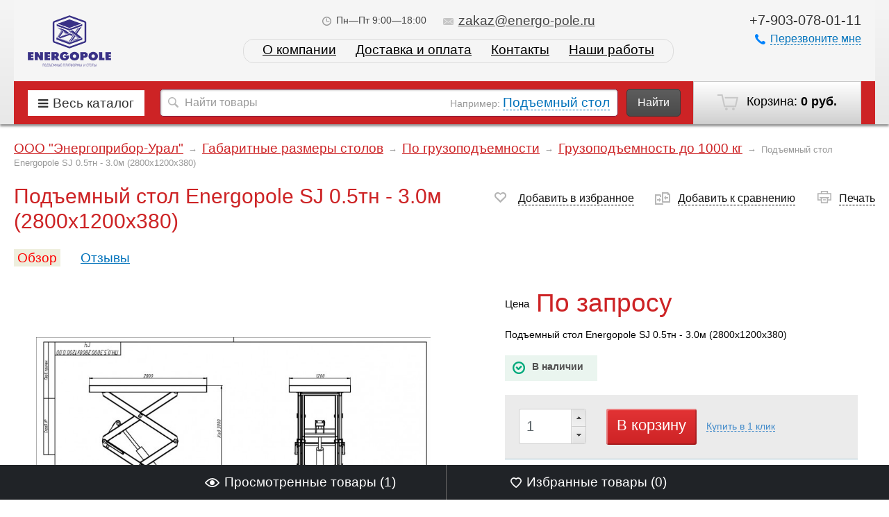

--- FILE ---
content_type: text/html; charset=utf-8
request_url: https://energo-pole.ru/gabaritnye-razmery-stolov/po-gruzopodemnosti/gruzopodemnost-do-1000-kg/podemnyy-stol-energopole-sj-05tn---30m-2800kh1200kh380_1/
body_size: 16617
content:
<!DOCTYPE html>
<html>
<head>
    <meta http-equiv="Content-Type" content="text/html; charset=utf-8"/>
    <meta name="viewport" content="width=1024" />
    
    <title>Подъемный стол Energopole SJ 0.5тн - 3.0м (2800х1200х380) </title>
    <!--<meta name="Description" content="Подъемный стол Energopole SJ 0.5тн - 3.0м (2800х1200х380) " />-->
       
            <meta name="Description" content="Подъемный стол Energopole SJ 0.5тн - 3.0м (2800х1200х380) " />
        
        <link rel="shortcut icon" href="/favicon.ico"/>
            <!-- rss -->
                            
    <!-- css -->
    <link href='http://fonts.googleapis.com/css?family=Open+Sans:300italic,400italic,600italic,700italic,700,300,600,400&subset=latin,cyrillic' rel='stylesheet' type='text/css'>
    <link href="/wa-data/public/site/themes/megashop/font-awesome/css/font-awesome.min.css" rel="stylesheet">
    <link href="/wa-data/public/site/themes/megashop/megashop.css?v1.2.1768458098" rel="stylesheet" type="text/css"/>

            <link href="/wa-data/public/site/themes/megashop/css/red.css?v1.2.1768458098" rel="stylesheet" type="text/css"/>
    
    <style>
        .container { max-width: 1300px; }
    </style>

     <link href="/wa-content/font/ruble/arial/fontface.css" rel="stylesheet" type="text/css">    <link href="/wa-apps/shop/plugins/listfeatures/css/frontend_features.css?2.4.1.1768458098" rel="stylesheet">
 

    <!-- js -->
    <script type="text/javascript" src="/wa-content/js/jquery/jquery-1.11.1.min.js" ></script>
    
    <script type="text/javascript" src="/wa-content/js/jquery/jquery-migrate-1.2.1.min.js"></script>
    <script type="text/javascript" src="/wa-data/public/site/themes/megashop/cookie.js?v1.2.1768458098"></script>
    <script type="text/javascript" src="/wa-data/public/site/themes/megashop/listInCookie.js?v1.2.1768458098"></script>
    <script type="text/javascript" src="/wa-data/public/site/themes/megashop/megashop.js?v1.2.1768458098"></script>
    <script type="text/javascript" src="/wa-data/public/site/themes/megashop/jquery.formstyler.min.js?v1.2.1768458098"></script>
    
    

    <script src="/wa-apps/shop/plugins/listfeatures/js/frontend_features.js?2.4.1.1768458098"></script>
<script src="/wa-apps/shop/plugins/deliveryinfo/js/deliveryinfo_front.js?7.5.1.1768458098"></script>
 

    <!-- shop app css -->
<link href="/wa-data/public/shop/themes/megashop/megashop.shop.css?v1.2.1768458098" rel="stylesheet" type="text/css">
<link href="/wa-data/public/shop/themes/megashop/jquery.bxslider.css?v1.2.1768458098" rel="stylesheet" />

<!-- js -->
<script type="text/javascript" src="/wa-data/public/shop/themes/megashop/js/jquery.dotdotdot.min.js"></script>
<script type="text/javascript" src="/wa-apps/shop/js/lazy.load.js?v7.5.1.1768458098"></script>
<script type="text/javascript" src="/wa-data/public/shop/themes/megashop/jquery.bxslider.min.js?v1.2.1768458098"></script>
<script type="text/javascript" src="/wa-content/js/jquery-plugins/jquery.cookie.js?v2.9.2"></script>
<script type="text/javascript" src="/wa-data/public/shop/themes/megashop/megashop.shop.js?v1.2.1768458098"></script>

<script type="text/javascript" src="/wa-content/js/jquery-plugins/jquery.retina.min.js?v2.9.2"></script>
<script type="text/javascript">$(window).load(function() { 
    $('.promo img').retina({ force_original_dimensions: false });
    $('.product-list img,.product-info img,.cart img').retina();
    $('.bestsellers img').retina();
});
    
    var paging = 'lazyloading';

        var number = 20;
    
    if( paging != 'lazyloading'){
        $.cookie('products_per_page', number, { expires: 30, path: '/'});
        $.cookie('lazy_pag', '', { expires: 0, path: '/'});
    } else {
        $.cookie('products_per_page', '', { expires: 0, path: '/'});
        $.cookie('lazy_pag', '1', { expires: 30, path: '/'});
    }
    
    $('input[value="Купить в 1 клик"]').attr('href', '123');
    
    $('input[value="Заказать"]').click(function() {
      //yaCounter45856716.reachGoal('send_1_click');
     console.log(456);
    });
    </script>



<style type="text/css" media="print">
    @media print {
        .footer, .fixedpanel, .globalheader, .breadcrumbs, .product_special, ul.product-nav, .options, .purchase .add2cart, .tabs_switcher, .bottomblock, #demo-settings { display:none; }
        #product-core-image li { margin-left: -50px; }
        #product-core-image img { width: 300px; }
        .product_tabs #tab2 { display: block; }
        .product_tabs .tabs.active { box-shadow: none; }
        .product_name { width: 100%; }
    }
</style>

<!-- plugin hook: 'frontend_head' -->


	<link href="/wa-apps/shop/plugins/callb/css/callb.css?7.5.1.1768458098" rel="stylesheet">

	
	<script src="/wa-apps/shop/plugins/callb/js/callb.frontend.js?7.5.1.1768458098" type="text/javascript"></script>

	<script type="text/javascript">
		(function ($) {
			var localeSettings = {};
				localeSettings.text_close = 'Закрыть';
				localeSettings.error_sendmail = 'Произошла ошибка при отправке сообщения';
				localeSettings.error_name_phone = 'Заполните «Имя» и «Телефон»';

			callbFrontend.initModule("/callb/", {"update_time":"1497799189","status":"on","frontend_head_status":"on","callb_request_limit":"10","show_done":"off","comment_status":"off","email_of_sender":"info@energo-pole.ru","email_of_recipient":"av-skv@mail.ru","id_in_html":"#call-back-button","phone_masked_input":"","text_header_title":"\u041e\u0431\u0440\u0430\u0442\u043d\u044b\u0439 \u0437\u0432\u043e\u043d\u043e\u043a","text_name_placeholder":"\u0412\u0430\u0448\u0435 \u0418\u043c\u044f","text_phone_placeholder":"\u0412\u0430\u0448 \u0422\u0435\u043b\u0435\u0444\u043e\u043d","text_comment_placeholder":"\u0412\u0430\u0448 \u043a\u043e\u043c\u043c\u0435\u043d\u0442\u0430\u0440\u0438\u0439","text_submit_button":"\u041e\u0442\u043f\u0440\u0430\u0432\u0438\u0442\u044c","style_form_width":"400","style_form_height":"300","style_form_background":"ffffff","style_header_background":"393186","style_header_text_color":"ffffff","style_submit_width":"300","style_submit_height":"34","style_submit_background":"393186","style_submit_text_color":"ffffff","style_close_ok_background":"4d9b58","style_close_error_background":"de4d2c","text_thanks_message":"\u0421\u043f\u0430\u0441\u0438\u0431\u043e,","text_more_thanks_message":"\u0412\u0430\u0448\u0435 \u0441\u043e\u043e\u0431\u0449\u0435\u043d\u0438\u0435 \u043e\u0442\u043f\u0440\u0430\u0432\u043b\u0435\u043d\u043e!","style_thanks_text_color":"717171","privacy_status":"off","privacy_text":"Clicking on the \u00abSend\u00bb button, I give my","privacy_link_text":"consent to the personal data processing","privacy_link_url":"\/site\/privacy-policy\/","privacy_checkbox_status":"on","privacy_checkbox_checked":"unchecked"}, localeSettings);
		})(jQuery);
	</script>
		
<link rel="stylesheet" href="/wa-apps/shop/plugins/storequickorder/css/storequickorder.css">
<style>
 
/* Стиль отвечающий за кнопку "Заказать" в диалоговом окне */
#storequickorder input.submit-button {
   /* width: 96%; margin-left: 2%; - кнопка во всю ширину */
}


/* Стиль названий полей в диалоговом окне */
#storequickorder div.wa-name {
    /* text-align: right; - прижимает название к праву */
}
</style>
<script  type="text/javascript" src="/wa-apps/shop/plugins/storequickorder/js/storequickorder.js">
</script><script  type="text/javascript">
function storequickorder_event_order_created() {
    //yaCounterXXXXXX.reachGoal('TARGET_NAME');
    //return true;
}
$( document ).ready(function() {
  $('.storequickorder_cart_button').attr("onclick", "yaCounter45856716.reachGoal('zakaz_1_click'); console.log(123); return true; ");
});

$(function(){ $.storequickorder.setOptions({always_show_active_button : false,button_name : "Купить в 1 клик",button_cart_name : "Купить в 1 клик",button_name_not_available : "Купить в 1 клик",window_vert_align : true,window_style_position_absolute : false,window_margin_top : "200",check_stock_delay : "200",yaCounter_enabled : 1,ga_enabled : false,yaCounter_id : "45856716",yaCounter_target_name : "send_1_click",ga_id : "",ga_target_name : ""}) });</script>

    <meta property="og:type" content="og:product" />
<meta property="og:title" content="Подъемный стол Energopole SJ 0.5тн - 3.0м (2800х1200х380)" />
<meta property="og:description" content="Подъемный стол Energopole SJ 0.5тн - 3.0м (2800х1200х380)" />
<meta property="og:image" content="https://energo-pole.ru/wa-data/public/shop/products/47/23/2347/images/5775/5775.750x0.jpg" />
<meta property="og:url" content="https://energo-pole.ru/gabaritnye-razmery-stolov/po-gruzopodemnosti/gruzopodemnost-do-1000-kg/podemnyy-stol-energopole-sj-05tn---30m-2800kh1200kh380_1/" />
<meta property="product:price:currency" content="RUB" />
<script async src="https://www.googletagmanager.com/gtag/js?id=UA-106571622-1"></script>
<script>
  window.dataLayer = window.dataLayer || [];
  function gtag(){dataLayer.push(arguments);}
  gtag('js', new Date());

  gtag('config', 'UA-106571622-1');
  
</script> 

    <!--[if gte IE 9]>
    <style type="text/css">
        .gradient,
        .badge {
           filter: none;
        }
    </style>
    <![endif]-->

    <!--[if lt IE 9]>
    <script>
    document.createElement('header');
    document.createElement('nav');
    document.createElement('section');
    document.createElement('article');
    document.createElement('aside');
    document.createElement('footer');
    document.createElement('figure');
    document.createElement('hgroup');
    document.createElement('menu');
    </script>
    <![endif]-->
    <meta name="yandex-verification" content="0599a88ae57ad5af" />
    
    <meta name="google-site-verification" content="d-r5qS7hEQ61Wzl1VQ-E7l7l3FuU1ZLjv7jPP9SVYrU" />
    <meta name="yandex-verification" content="10c6b80fcd39a785" />
    
</head>
<body>
    <!-- Yandex.Metrika counter -->
<script type="text/javascript" >
(function (d, w, c) {
(w[c] = w[c] || []).push(function() {
try {
w.yaCounter45856716 = new Ya.Metrika({
id:45856716,
clickmap:true,
trackLinks:true,
accurateTrackBounce:true,
webvisor:true
});
} catch(e) { }
});

var n = d.getElementsByTagName("script")[0],
s = d.createElement("script"),
f = function () { n.parentNode.insertBefore(s, n); };
s.type = "text/javascript";
s.async = true;
s.src = "https://mc.yandex.ru/metrika/watch.js";

if (w.opera == "[object Opera]") {
d.addEventListener("DOMContentLoaded", f, false);
} else { f(); }
})(document, window, "yandex_metrika_callbacks");
</script>
<noscript><div><img src="https://mc.yandex.ru/watch/45856716" style="position:absolute; left:-9999px;" alt="" /></div></noscript>
<!-- /Yandex.Metrika counter -->

    <div class="wrapper">
        <div class="wrapper-in">

            <header class="globalheader">

                <!--
                    <!-- GLOBAL HEADER -->
                    <div id="globalnav" class="dimmed">
                        <div class="container">

                            <nav role="navigation">

                                <!-- core site sections (apps) -->
                                <!--<ul class="apps">
                                                                            <li class="selected"><a href="/">Главная</a></li>
                                                                            <li><a href="/blog/">Новости</a></li>
                                                                        <li class="apps-more">
                                        <a href="#" id="apps-more">Еще<span class="arrow arrow_top"></span></a>
                                        <ul id="apps-more-wrapper" class="apps-more-wrapper"></ul>
                                    </li>
                                </ul>

                                                                    <!-- user auth -->
                                    <!--<ul class="auth">

                                                                                    <li><a href="/login/" class="not-visited"><span class="ico ico_entry"></span>Вход</a></li>
                                            <li><a href="/signup/" class="not-visited auth-link_signup"><span class="ico ico_signup"></span>Регистрация</a></li>
                                                                            </ul>
                                
                                                                                                        <aside class="currency-toggle">
                                        Выбрать валюту:
                                        <select id="currency">
                                                                                                                                        <option value="RUB"  selected>Российский рубль</option>
                                                                                            <option value="USD" >Доллар США</option>
                                                                                    </select>
                                        <script>
                                            $("#currency").change(function () {
                                                var url = location.href;
                                                if (url.indexOf('?') == -1) {
                                                    url += '?';
                                                } else {
                                                    url += '&';
                                                }
                                                location.href = url + 'currency=' + $(this).val();
                                            });
                                        </script>
                                    </aside>
                                                                    
                            </nav>
                            <div class="clear-both"></div>

                        </div>
                    </div>

                -->


                <!-- EXTENDED HEADER with in-app navigation -->
                <div class="extendednav" id="header-container">
                    <div class="container">
                                                                            
                        <div class="logo">
                            <a href="/">
                                                                    <img src="/wa-data/public/site/themes/megashop/img/logo.png?v1.2.1768458098" alt="ООО &quot;Энергополе&quot;" id="logo" />
                                                            </a>
                        </div>

                        <!-- offline contact information -->
                        <div class="offline">
                                                            <div class="offline-phone">+7-903-078-01-11</div>
                                                                                                                <a href="#" id="call-back-button" class="call-back-button"><span class="ico ico_call"></span><span class="dashed">Перезвоните мне</span></a>
                                                    </div>

                        <div class="extendednav-center">
                            <div class="extendednav-center-in">

                                <div class="contactblock">
<!--                                     <div class="contactblock-item contactblock-item_city">
                                        <a href="#"><span class="ico ico_address"></span><span class="dashed">Екатеринбург</span></a>
                                    </div> -->
                                                                                                                    <div class="contactblock-item">
                                            <span class="ico ico_workhours"></span>Пн—Пт 9:00—18:00                                        </div>
                                                                                                                        <div class="contactblock-item contactblock-item_email">
                                            <a href="mailto:zakaz@energo-pole.ru"><span class="ico ico_email"></span>zakaz@energo-pole.ru</a>
                                        </div>
                                                                                                            </div>

                                                                    
    


    
    <ul class="pages flyout-nav" role="navigation">

                    <!-- plugin hook: 'frontend_nav' -->
            
                        
                    

        
        
                                    <li><a href="/about/">О компании</a></li>
                                                <li><a href="/delivery-n-pay/">Доставка и оплата</a></li>
                                                <li><a href="/contact/">Контакты</a></li>
                                                
        <li><a href="/photos/nashi-raboti-1/">Наши работы</a></li>
            
        
    </ul>


                                
                            </div>
                        </div>

                        <div class="clear-both"></div>
                    </div>
                </div>

                                <div class="shopblock">
                    <div class="container">

                        <!-- cart -->
                                                <div id="cart" class="cart empty">
                             <a href="/cart/" class="cart-summary">
                                 <span class="ico ico_cart"></span>
                                 Корзина:
                                 <strong class="cart-total">0 руб.</strong>
                             </a>
                             <div id="cart-content">
                                 
                             </div>
                             <a href="/cart/" class="cart-to-checkout" style="display: none;">
                                 Посмотреть корзину
                             </a>
                        </div>

                        <div class="shopblock-left">

                            <div class="allcat">
                                <a href="#" class="allcat-button"><i class="fa fa-bars"></i><span>Весь каталог</span></a>

                                <div class="all_catalog_open">
                                
																<div class="with_children">
												<a href="/skladskaya-tekhnika/podemnye-stoly/" class="level_0  selected">Подъемные столы <i></i></a>
												 <div class="level_1">
												    <a href="/skladskaya-tekhnika/podemnye-stoly/stol-s-podemnym-mekhanizmom/" class="level_1 no_parent selected">Стол с подъемным механизмом</a>
												    <a href="/skladskaya-tekhnika/podemnye-stoly/podemnye-stoly-noblelift/" class="level_1 no_parent selected">Подъемные столы NOBLELIFT</a>
												    <a href="/skladskaya-tekhnika/podemnye-stoly/statsionarnye-podemnye-stoly/" class="level_1 no_parent selected">Стационарные подъемные столы</a>
												    <a href="/skladskaya-tekhnika/podemnye-stoly/peredvizhnye-podemnye-stoly/" class="level_1 no_parent selected">Передвижные подъемные столы</a>
													<a href="/skladskaya-tekhnika/podemnye-stoly/stoly-enyergopolye-energopole-bolshoy-gruzopodemnost/" class="level_1 no_parent selected">Большой грузоподъемности</a>
													<a href="/skladskaya-tekhnika/podemnye-stoly/stoly-enyergopolye-energopole-mnogonozhnichnye/" class="level_1 no_parent selected">Многоножничные</a>
													<a href="/skladskaya-tekhnika/podemnye-stoly/proizvodstvyennyye-stoly-energopole-energopole/" class="level_1 no_parent selected">Производственные</a>
													<a href="/skladskaya-tekhnika/podemnye-stoly/podyomnye-stoly-energopole-energopole-dlya-garazhey-i-parkingov/" class="level_1 no_parent selected">Для гаражей и паркингов</a>
													<a href="/skladskaya-tekhnika/podemnye-stoly/stoly-enyergopolye-dlya-magazinov-i-torgovykh-tsentrov/" class="level_1 no_parent selected">Для магазинов и торговых центров</a>
													<a href="/skladskaya-tekhnika/podemnye-stoly/otsinkovannyye-i-iz-nyerzhavyeyushchyey-stali/" class="level_1 no_parent selected">Оцинкованные и из нержавеющей стали</a>
													<a href="/skladskaya-tekhnika/podemnye-stoly/energopole-seriyz-mishutka/" class="level_1 no_parent selected">Подъемные столы Energopole серия Мишутка</a>
												 </div>
											</div>
											
								<div class="with_children">
												<a href="/podemniki/" class="level_0  ">Подъемники <i></i></a>
												 <div class="level_1">
												    <a href="/podemniki/elektricheskie-machtovye-podemniki/" class="level_1 no_parent ">Электрические мачтовые подъемники</a>
												    <a href="/podemniki/nozhnichnye-podemniki/" class="level_1 no_parent ">Ножничные подъемники</a>
												    <a href="/konsolnye-podemniki/" class="level_1 no_parent ">Консольные подъемники</a>
												    <a href="/podemniki/podemniki-dingli/" class="level_1 no_parent ">Подъемники DINGLI</a>
												 </div>
											</div>
											
								<div class="with_children">
												<a href="/skladskaya-tekhnika/skladskie-telezhki/" class="level_0  ">Складские тележки <i></i></a>
												 <div class="level_1">
												    <a href="/skladskaya-tekhnika/telezhki-gidravlicheskie/" class="level_1 no_parent ">Гидравлические тележки</a>
												    <a href="/skladskaya-tekhnika/samokhodnye-telezhki/" class="level_1 no_parent ">Тележки самоходные</a>
												    <a href="/skladskaya-tekhnika/telezhki-gidravlicheskie/standartnye-ro/" class="level_1 no_parent ">Гидравлические рохли</a>
												    <a href="/skladskaya-tekhnika/telezhki-gidravlicheskie/gidravlicheskie-telezhki-standartnye/" class="level_1 no_parent ">Гидравлические тележки стандартные</a>
												    <a href="/skladskaya-tekhnika/telezhki-gidravlicheskie/telezhki-podemnye/gidravlicheskie-telezhki-s-nozhnichnym-podemom/" class="level_1 no_parent ">Гидравлические тележки с ножничным подъемом</a>
												    <a href="/skladskaya-tekhnika/telezhki-gidravlicheskie/nizkoprofilnye-rokhly/" class="level_1 no_parent ">Низкопрофильные рохли</a>
												    <a href="/skladskaya-tekhnika/telezhki-gidravlicheskie/telezhki-podemnye/" class="level_1 no_parent ">Гидравлические подъёмные тележки</a>
												    <a href="/skladskaya-tekhnika/telezhki-gidravlicheskie/s-udlinennymi-vilami/" class="level_1 no_parent ">С удлиненными вилами</a>
												    <a href="/skladskaya-tekhnika/telezhki-gidravlicheskie/gidravlicheskie-telezhki-s-uzkimi-vilami/" class="level_1 no_parent ">С узкими вилами</a>
												    <a href="/skladskaya-tekhnika/telezhki-gidravlicheskie/s-ukorochennymi-vi/" class="level_1 no_parent ">С укороченными вилами</a>
												    <a href="/skladskaya-tekhnika/telezhki-gidravlicheskie/stalnye-i-otsinkovannye-telezhki/" class="level_1 no_parent ">Стальные и оцинкованные тележки</a>
												    <a href="/skladskaya-tekhnika/telezhki-gidravlicheskie/telezhka-manevrennaya/" class="level_1 no_parent ">Тележка маневренная</a>
												    <a href="/skladskaya-tekhnika/telezhki-gidravlicheskie/telezhki-s-vesami/" class="level_1 no_parent ">Тележки с весами</a>
												 </div>
											</div>
											
							    <div class="with_children">
												<a href="/skladskaya-tekhnika/shtabelery/" class="level_0  ">Штабелеры <i></i></a>
												 <div class="level_1">
												    <a href="/skladskaya-tekhnika/shtabelery/elektroshtabelery/" class="level_1 no_parent ">Штабелеры электрические</a>
												    <a href="/skladskaya-tekhnika/shtabelery/elektroshtabelery/povodkovye-elektricheskie-shtrabelery/" class="level_1 no_parent ">Поводковые электрические штабелеры</a>
												    <a href="/skladskaya-tekhnika/shtabelery/elektroshtabelery/elektricheskie-shtabelery-s-ploshchadkoy/" class="level_1 no_parent ">Электрические штабелеры с площадкой</a>
												    <a href="/skladskaya-tekhnika/shtabelery/elektroshtabelery/elektricheskie-shtabelery-richtraki/" class="level_1 no_parent ">Электрические штабелеры-ричтраки</a>
												    <a href="/skladskaya-tekhnika/shtabelery/ruchnye-gidravlicheskie/" class="level_1 no_parent ">Ручные гидравлические штабелеры</a>
												    <a href="/skladskaya-tekhnika/shtabelery/ruchnye-gidravlicheskie/dlya-perevozki-bochek/" class="level_1 no_parent ">Для перевозки бочек</a>
												    <a href="/skladskaya-tekhnika/shtabelery/ruchnye-gidravlicheskie/s-platformoy/" class="level_1 no_parent ">С платформой</a>
												    <a href="/skladskaya-tekhnika/shtabelery/ruchnye-gidravlicheskie/s-elektropodemom-vil/" class="level_1 no_parent ">С электроподъемом вил</a>
												    <a href="/skladskaya-tekhnika/shtabelery/ruchnye-gidravlicheskie/samopodemnyy-shtabeler/" class="level_1 no_parent ">Самоподъемный штабелер</a>
												 </div>
											</div>
											
								<div class="with_children">
												<a href="/skladskaya-tekhnika/vilochnye-pogruzchiki/" class="level_0  ">Вилочные погрузчики <i></i></a>
												 <div class="level_1">
												    <a href="/skladskaya-tekhnika/vilochnye-pogruzchiki/elektricheskie/" class="level_1 no_parent ">Электропогрузчики</a>
												 </div>
											</div>
											
								<div class="with_children">
												<a href="/skladskaya-tekhnika/podborshchiki-zakazov/" class="level_0  ">Подборщики заказов <i></i></a>
												 <div class="level_1">
												    <a href="/skladskaya-tekhnika/podborshchiki-zakazov/gorizontalnye-podborshchiki-zakazov/" class="level_1 no_parent ">Горизонтальные подборщики заказов</a>
												    <a href="/skladskaya-tekhnika/podborshchiki-zakazov/vertikalnye-podborshchiki-zakazov/" class="level_1 no_parent ">Вертикальные подборщики заказов</a>
												    <a href="/skladskaya-tekhnika/podborshchiki-zakazov/podborshchiki-zakazov-noblelift/" class="level_1 no_parent ">Подборщики заказов Noblelift</a>
												 </div>
											</div>
											
								<div class="with_children">
												<a href="/stroitelnoe-oborudovanie/stroitelnye-pod/" class="level_0  ">Строительные подъемники <i></i></a>
												 <div class="level_1">
												    <a href="/podemniki/elektricheskie-machtovye-podemniki/" class="level_1 no_parent ">Электрические мачтовые подъемники</a>
												    <a href="/stroitelnoe-oborudovanie/stroitelnye-pod/no/" class="level_1 no_parent ">Ножничные подъемники</a>
												    <a href="/konsolnye-podemniki/" class="level_1 no_parent ">Консольные подъемники</a>
												 </div>
											</div>

                                

                                                                    																			
                                                                            																							<a href="/bochkokantovateli/" class="level_0 no_parent">Бочкокантователи </a>
											
                                                                                                                																			
                                                                            	
                                        <div class="with_children">
                                        																							<a href="/gabaritnye-razmery-stolov/" class="level_0">Габаритные размеры столов <i></i></a>
											
                                                                                    <div class="level_1">
                                                                                																			
                                                                            	
                                        <div class="with_children">
                                        																							<a href="/gabaritnye-razmery-stolov/detali-stola/" class="level_1">Детали стола <i></i></a>
											
                                                                                    <div class="level_2">
                                                                                																			
                                                                            																							<a href="/gabaritnye-razmery-stolov/detali-stola/appareli/" class="level_2 no_parent">Аппарели </a>
											
                                                                                                                																			
                                                                            																							<a href="/gabaritnye-razmery-stolov/detali-stola/gidrotsilindry/" class="level_2 no_parent">Гидроцилиндры </a>
											
                                                                                                                                                
                                            </div>
                                        </div>
                                                                                                                																			
                                                                            	
                                        <div class="with_children">
                                        																							<a href="/gabaritnye-razmery-stolov/po-vysote-podema/" class="level_1">По высоте подъема <i></i></a>
											
                                                                                    <div class="level_2">
                                                                                																			
                                                                            																							<a href="/gabaritnye-razmery-stolov/po-vysote-podema/vysota-podema-5000mm/" class="level_2 no_parent">Высота подъема  от 5000мм </a>
											
                                                                                                                																			
                                                                            																							<a href="/gabaritnye-razmery-stolov/po-vysote-podema/vysota-podema-1000mm/" class="level_2 no_parent">Высота подъема 1000мм </a>
											
                                                                                                                																			
                                                                            																							<a href="/gabaritnye-razmery-stolov/po-vysote-podema/vysota-podema-1200mm/" class="level_2 no_parent">Высота подъема 1200мм </a>
											
                                                                                                                																			
                                                                            																							<a href="/gabaritnye-razmery-stolov/po-vysote-podema/vysota-podema-1500mm/" class="level_2 no_parent">Высота подъема 1500мм </a>
											
                                                                                                                																			
                                                                            																							<a href="/gabaritnye-razmery-stolov/po-vysote-podema/vysota-podema-1700mm/" class="level_2 no_parent">Высота подъема 1700мм </a>
											
                                                                                                                																			
                                                                            																							<a href="/gabaritnye-razmery-stolov/po-vysote-podema/vysota-podema-2000mm/" class="level_2 no_parent">Высота подъема 2000мм </a>
											
                                                                                                                																			
                                                                            																							<a href="/gabaritnye-razmery-stolov/po-vysote-podema/vysota-podema-2500mm/" class="level_2 no_parent">Высота подъема 2500мм </a>
											
                                                                                                                																			
                                                                            																							<a href="/gabaritnye-razmery-stolov/po-vysote-podema/vysota-podema-3000mm/" class="level_2 no_parent">Высота подъема 3000мм </a>
											
                                                                                                                																			
                                                                            																							<a href="/gabaritnye-razmery-stolov/po-vysote-podema/vysota-podema-4000mm/" class="level_2 no_parent">Высота подъема 4000мм </a>
											
                                                                                                                																			
                                                                            																							<a href="/gabaritnye-razmery-stolov/po-vysote-podema/vysota-podema-4500mm/" class="level_2 no_parent">Высота подъема 4500мм </a>
											
                                                                                                                																			
                                                                            																							<a href="/gabaritnye-razmery-stolov/po-vysote-podema/vysota-podema-3500mm/" class="level_2 no_parent">высота подъема 3500мм </a>
											
                                                                                                                                                
                                            </div>
                                        </div>
                                                                                                                																			
                                                                            	
                                        <div class="with_children">
                                        																							<a href="/gabaritnye-razmery-stolov/po-gruzopodemnosti/" class="level_1">По грузоподъемности <i></i></a>
											
                                                                                    <div class="level_2">
                                                                                																			
                                                                            																							<a href="/gabaritnye-razmery-stolov/po-gruzopodemnosti/gruzopodemnost-bolee-5000-kg/" class="level_2 no_parent">Грузоподъемность более 5000 кг </a>
											
                                                                                                                																			
                                                                            																							<a href="/gabaritnye-razmery-stolov/po-gruzopodemnosti/gruzopodemnost-do-1000-kg/" class="level_2 no_parent">Грузоподъемность до 1000 кг </a>
											
                                                                                                                																			
                                                                            																							<a href="/gabaritnye-razmery-stolov/po-gruzopodemnosti/gruzopodemnost-do-1500-kg/" class="level_2 no_parent">Грузоподъемность до 1500 кг </a>
											
                                                                                                                																			
                                                                            																							<a href="/gabaritnye-razmery-stolov/po-gruzopodemnosti/gruzopodemnost-do-2000-kg/" class="level_2 no_parent">Грузоподъемность до 2000 кг </a>
											
                                                                                                                																			
                                                                            																							<a href="/gabaritnye-razmery-stolov/po-gruzopodemnosti/gruzopodemnost-do-2500-kg/" class="level_2 no_parent">Грузоподъемность до 2500 кг </a>
											
                                                                                                                																			
                                                                            																							<a href="/gabaritnye-razmery-stolov/po-gruzopodemnosti/gruzopodemnost-do-3000kg/" class="level_2 no_parent">Грузоподъемность до 3000кг </a>
											
                                                                                                                																			
                                                                            																							<a href="/gabaritnye-razmery-stolov/po-gruzopodemnosti/gruzopodemnost-do-4000-kg/" class="level_2 no_parent">Грузоподъемность до 4000 кг </a>
											
                                                                                                                																			
                                                                            																							<a href="/gabaritnye-razmery-stolov/po-gruzopodemnosti/gruzopodemnost-do-500-kg/" class="level_2 no_parent">Грузоподъемность до 500 кг </a>
											
                                                                                                                																			
                                                                            																							<a href="/gabaritnye-razmery-stolov/po-gruzopodemnosti/gruzopodemnost-do-5000-kg/" class="level_2 no_parent">Грузоподъемность до 5000 кг </a>
											
                                                                                                                                                
                                            </div>
                                        </div>
                                                                                                                																			
                                                                            	
                                        <div class="with_children">
                                        																							<a href="/gabaritnye-razmery-stolov/po-dline-platformy/" class="level_1">По длине платформы <i></i></a>
											
                                                                                    <div class="level_2">
                                                                                																			
                                                                            																							<a href="/gabaritnye-razmery-stolov/po-dline-platformy/dlina-platformy-do-4500mm/" class="level_2 no_parent">Длина платформы  до 4500мм </a>
											
                                                                                                                																			
                                                                            																							<a href="/gabaritnye-razmery-stolov/po-dline-platformy/dlina-platformy-do-7000mm/" class="level_2 no_parent">Длина платформы  до 7000мм </a>
											
                                                                                                                																			
                                                                            																							<a href="/gabaritnye-razmery-stolov/po-dline-platformy/dlina-platformy-1000mm/" class="level_2 no_parent">Длина платформы 1000мм </a>
											
                                                                                                                																			
                                                                            																							<a href="/gabaritnye-razmery-stolov/po-dline-platformy/dlina-platformy-1300mm/" class="level_2 no_parent">Длина платформы 1300мм </a>
											
                                                                                                                																			
                                                                            																							<a href="/gabaritnye-razmery-stolov/po-dline-platformy/dlina-platformy-1500mm/" class="level_2 no_parent">Длина платформы 1500мм </a>
											
                                                                                                                																			
                                                                            																							<a href="/gabaritnye-razmery-stolov/po-dline-platformy/dlina-platformy-do-2000mm/" class="level_2 no_parent">Длина платформы до 2000мм </a>
											
                                                                                                                																			
                                                                            																							<a href="/gabaritnye-razmery-stolov/po-dline-platformy/dlina-platformy-do-2500mm/" class="level_2 no_parent">Длина платформы до 2500мм </a>
											
                                                                                                                																			
                                                                            																							<a href="/gabaritnye-razmery-stolov/po-dline-platformy/dlina-platformy-do-3500mm/" class="level_2 no_parent">Длина платформы до 3500мм </a>
											
                                                                                                                																			
                                                                            																							<a href="/gabaritnye-razmery-stolov/po-dline-platformy/dlina-platformy-do-4000mm/" class="level_2 no_parent">Длина платформы до 4000мм </a>
											
                                                                                                                																			
                                                                            																							<a href="/gabaritnye-razmery-stolov/po-dline-platformy/dlina-platformy-do-5000mm/" class="level_2 no_parent">Длина платформы до 5000мм </a>
											
                                                                                                                																			
                                                                            																							<a href="/gabaritnye-razmery-stolov/po-dline-platformy/dlina-platformy-do-6000mm/" class="level_2 no_parent">Длина платформы до 6000мм </a>
											
                                                                                                                																			
                                                                            																							<a href="/gabaritnye-razmery-stolov/po-dline-platformy/dlina-platformy-do-6500mm/" class="level_2 no_parent">Длина платформы до 6500мм </a>
											
                                                                                                                																			
                                                                            																							<a href="/gabaritnye-razmery-stolov/po-dline-platformy/dlina-platformy-do-8000mm/" class="level_2 no_parent">Длина платформы до 8000мм </a>
											
                                                                                                                																			
                                                                            																							<a href="/gabaritnye-razmery-stolov/po-dline-platformy/dlina-platformy-do-3000mm/" class="level_2 no_parent">длина платформы  до 3000мм </a>
											
                                                                                                                																			
                                                                            																							<a href="/gabaritnye-razmery-stolov/po-dline-platformy/dlina-platformy-5500mm/" class="level_2 no_parent">длина платформы до 5500мм </a>
											
                                                                                                                                                
                                            </div>
                                        </div>
                                                                                                                                                
                                            </div>
                                        </div>
                                                                                                                																			
                                                                            	
                                        <div class="with_children">
                                        																							<a href="/zavesy-pvkh-polosovye/" class="level_0">Завесы ПВХ полосовые <i></i></a>
											
                                                                                    <div class="level_1">
                                                                                																			
                                                                            																							<a href="/zavesy-pvkh-polosovye/zavesy-pvkh-dlya-svarochnykh-rabot/" class="level_1 no_parent">Завесы ПВХ для сварочных работ </a>
											
                                                                                                                																			
                                                                            																							<a href="/zavesy-pvkh-polosovye/morozostoykie-pvkh-zavesy/" class="level_1 no_parent">Морозостойкие ПВХ завесы </a>
											
                                                                                                                																			
                                                                            																							<a href="/zavesy-pvkh-polosovye/prozrachnye-gladkie-pvkh-zavesy/" class="level_1 no_parent">Прозрачные гладкие ПВХ завесы </a>
											
                                                                                                                																			
                                                                            																							<a href="/zavesy-pvkh-polosovye/riflenye-pvkh-zavesy/" class="level_1 no_parent">Рифленые ПВХ завесы </a>
											
                                                                                                                                                
                                            </div>
                                        </div>
                                                                                                                																			
                                                                            																							<a href="/individualnyy-podbor-podemnogo-stola/" class="level_0 no_parent">Индивидуальный подбор подъемного стола </a>
											
                                                                                                                																			
                                                                            																							<a href="/polomoyechnyye-mashiny/" class="level_0 no_parent">Поломоечные машины </a>
											
                                                                                                                																			
                                                                            	
                                        <div class="with_children">
                                        																							<a href="/richtraki/" class="level_0">Ричтраки <i></i></a>
											
                                                                                    <div class="level_1">
                                                                                																			
                                                                            																							<a href="/richtraki/richtraki-noblelift/" class="level_1 no_parent">Ричтраки NOBLELIFT </a>
											
                                                                                                                                                
                                            </div>
                                        </div>
                                                                                                                																			
                                                                            	
                                        <div class="with_children">
                                        																							<a href="/tyagachi/" class="level_0">Тягачи NOBLELIFT <i></i></a>
											
                                                                                    <div class="level_1">
                                                                                																			
                                                                            																							<a href="/tyagachi/mobilnye-tyagachi/" class="level_1 no_parent">Мобильные тягачи </a>
											
                                                                                                                                                
                                            </div>
                                        </div>
                                                                                                                                                
                                <!--div class="with_children">
									<a href="/kolesa_dlya_promyshlennyx_telezhek/ " class="level_0 no_parent">Промышленные колеса для тележек</a>
								</div-->
                                </div>
                            </div>

                            <!-- product search -->
                            <form method="get" action="/search/" class="search search_shop">
                                <div class="search-wrapper">
                                    <div class="search-input">
                                        <span class="ico ico_search"></span>
                                                                                <span class="search-sample">Например: <a href="#">Подъемный стол</a></span>
                                                                                <input id="search" type="text" name="query"  placeholder="Найти товары">
                                    </div>
                                    <button type="submit" class="button button_black">Найти</button>
                                </div>
                            </form>

                        </div>

                        <div class="clear-both"></div>
                    </div>
                </div>
                
            </header>


            <!-- APP CONTENT -->
            <div class="maincontent" role="main">
                <div class="container">
                    <div class="page">
                                                <!-- plugin hook: 'frontend_header' -->

            

<div class="page-content" id="page-content" itemscope itemtype="http://schema.org/WebPage">

    
    <!-- internal navigation breadcrumbs -->
            <nav class="breadcrumbs" itemprop="breadcrumb">
                            <a href="/">ООО &quot;Энергоприбор-Урал&quot;</a>  <span class="rarr">&rarr;</span>
                                                            <a href="/gabaritnye-razmery-stolov/">Габаритные размеры столов</a> <span class="rarr">&rarr;</span>
                                                                <a href="/gabaritnye-razmery-stolov/po-gruzopodemnosti/">По грузоподъемности</a> <span class="rarr">&rarr;</span>
                                                                <a href="/gabaritnye-razmery-stolov/po-gruzopodemnosti/gruzopodemnost-do-1000-kg/">Грузоподъемность до 1000 кг</a> <span class="rarr">&rarr;</span>
                                                        <span>Подъемный стол Energopole SJ 0.5тн - 3.0м (2800х1200х380)</span>
                    </nav>
    
    <link rel="stylesheet" href="/wa-data/public/shop/themes/megashop/fancybox/jquery.fancybox.css" type="text/css" media="screen" />
<script type="text/javascript" src="/wa-data/public/shop/themes/megashop/fancybox/jquery.fancybox.pack.js"></script>

<div class="product_name">
    <h1>
        <span itemprop="name">Подъемный стол Energopole SJ 0.5тн - 3.0м (2800х1200х380)</span>
    </h1>

    <div class="all_skus">
                    </div>
</div>

    
<div class="product_special">
    <div class="to_wishlist">
        <i></i>
                <a href="#" class="inline-link to-wishlist" data-product="2347"><span>Добавить в избранное</span></a>
            </div>

    <!-- compare -->
    <div class="to_compare">
        <i></i>
        <a  class="compare-add inline-link" data-product="2347" href="#"><span>Добавить к сравнению</span></a>
        <a style="display:none" class="compare-remove inline-link" data-product="2347" href="#"><span>Удалить из сравнения</span></a>
    </div>

    <div class="to_print">
        <i></i>
        <a href="javaScript:window.print();" class="inline-link"><span>Печать</span></a>
    </div>
</div>

<div class="clear-both"></div>

<!-- product internal nav -->
<nav>
    <ul class="product-nav top-padded">
        <li class="selected"><a href="/gabaritnye-razmery-stolov/po-gruzopodemnosti/gruzopodemnost-do-1000-kg/podemnyy-stol-energopole-sj-05tn---30m-2800kh1200kh380_1/">Обзор</a></li>
        <li>
            <a href="/gabaritnye-razmery-stolov/po-gruzopodemnosti/gruzopodemnost-do-1000-kg/podemnyy-stol-energopole-sj-05tn---30m-2800kh1200kh380_1/reviews/">Отзывы</a>
            <span class="hint">0</span>
        </li>
        
        <!-- plugin hook: 'frontend_product.menu' -->
        
        
    </ul>
</nav>

<article itemscope itemtype="http://schema.org/Product">

    <!-- purchase -->
    <div class="product-sidebar">

        <div class="cart" id="cart-flyer">

            <form id="cart-form" class="custom-select" method="post" action="/cart/add/">

    <div class="add2cart">
    
           <p>Цена </p> <span data-price="0" class="price nowrap">По запросу</span>
        </div>

    
        <p class="summary">Подъемный стол Energopole SJ 0.5тн - 3.0м (2800х1200х380)</p>
    
    
        <!-- FLAT SKU LIST selling mode -->
                
            
            <div itemprop="offers" itemscope itemtype="http://schema.org/Offer">
                                                                <meta itemprop="price" content="0">
                <meta itemprop="priceCurrency" content="RUB">
                                <link itemprop="availability" href="http://schema.org/InStock" />
                                <input name="sku_id" type="hidden" value="3603">
                            </div>

        
    
    <!-- stock info -->
            <div class="stocks">
            

                            <div  class="sku-3603-stock">
                                                                                <strong class="stock-high"><i class="icon16 stock-green"></i>В наличии</strong>
                            
                                    </div>
            
                    </div>
    
    <div class="purchase">

        
        <!-- price -->
        <div class="add2cart">
            <input type="hidden" name="product_id" value="2347">
            <input type="hidden" name="product_price" value="0.0000">

            <div class="qty">
                <input type="text" name="quantity" value="1">

                <div class="buttons">
                    <span class="plus"><i></i></span>
                    <span class="minus"><i></i></span>
                </div>
            </div>

            <input type="submit"  value="В корзину">
			                <script  type="text/javascript">
            $(function(){
$.storequickorder.initProduct({button_id: "storequickorder-button_447a4431b3ff37603d9eeffa18c8bb94", preorder_enabled: "", product_id: ""  })
            })
</script><input data-app-url="/" class="storequickorder-button button storequickorder_product_button storequickorder-button_447a4431b3ff37603d9eeffa18c8bb94" value="Купить в 1 клик" type="button" data-button_id="storequickorder-button_447a4431b3ff37603d9eeffa18c8bb94">
            
            <i class="adding2cart"></i>
            <span class="added2cart" style="display: none;">Подъемный стол Energopole SJ 0.5тн - 3.0м (2800х1200х380) теперь <a href="/cart/"><strong>в вашей корзине покупок</strong></a></span>
        </div>
    </div>
</form>

	<style>
    #delivery-dialog {
        padding: 20px;
    }
    
    #delivery-city-input {
        width: 350px;
    }
    
    #delivery-country-select {
        margin-top: 5px; 
        text-align: center; 
    }
    
    .delivery-country-attention {
        font-weight: bold;
        color: #f1433f;
        font-family: cursive;
        font-size: 1.2em;
        margin-bottom: 5px;
    }
    
    .delivery-country {
        cursor: pointer;
    }
    
    .delivery-close-info {
        float: right;
        cursor: pointer;        
    }
    
    .delivery-close-info i, .delivery-close-popup i {
        background-repeat: no-repeat;
        background-image: url('/wa-content/img/icon16.png');
        background-position: -176px -16px;
        height: 16px;
        width: 16px;
        display: inline-block;
        text-indent: -9999px;
    }
    
</style>
<script type="text/javascript" src="/wa-content/js/jquery-ui/jquery.ui.widget.min.js"></script>
<script type="text/javascript" src="/wa-content/js/jquery-ui/jquery.ui.autocomplete.min.js"></script>
<script type="text/javascript" src="/wa-content/js/jquery-ui/jquery.ui.core.min.js"></script>
<script type="text/javascript" src="/wa-content/js/jquery-ui/jquery.ui.position.min.js?v6.0.3.1430603978"></script>
<script type="text/javascript" src="/wa-content/js/jquery-wa/wa.dialog.js" type="text/javascript"></script>
<link rel="stylesheet" href="//code.jquery.com/ui/1.11.4/themes/smoothness/jquery-ui.css">
<link rel="stylesheet" href="/wa-apps/shop/plugins/deliveryinfo/css/deliveryinfo.css">
<div id='delivery-main-div' style="display: none;">
    <div>
        <span class="deliv-title">Варианты и стоимость доставки</span>
        <span class='delivery-close-info' style="display: none;" title="Убрать информацию">
            <i></i>
        </span>
    </div>
    <div id="delivery-city" style="display: none;">
        <b>Ваш город:</b>  
        <a href="javascript:void(0);" class="delivery-city-name"></a>        
    </div>       
    <input id="delivery-show-info" type="button" value="Показать информацию" style="display: none;" />
    <span class='deliveryinfo-loading' style="display: none;"><i class='icon16 loading'></i></span>
    <div id="delivery-output-info" style="display: none;">
        
    </div>
</div>
<div id="delivery-change-city" style="display: none;">
    <div class="delivery-popup-wrap">
        <div class="delivery-title">
            <span class="delivery-title-span">Выберите Ваш город</span>
            <span class="delivery-title-close">
                <a href="javascript:void(0);" title="Закрыть">×</a>                
            </span>
        </div>
        <div class="delivery-popup-content">
            <input id="delivery-city-input" placeholder="Начните вводить название Вашего города" />
            <div id="delivery-country-select" style="display: none;">
                <div class="delivery-country-attention">
                    К сожалению нам не удалось определить к какой стране относится данный населенный пункт.<br/>
                    Помогите пожалуйста нам определиться:
                </div>
                <div >
                    <span data-delivery-country="rus" class="delivery-country"><img src="/wa-content/img/country/rus.gif" /> Россия</span>
                    <span data-delivery-country="ukr" class="delivery-country"><img src="/wa-content/img/country/ukr.gif" /> Украина</span>
                </div>
            </div>
        </div>
    </div>
    <div class="delivery-popup-overlay"></div>
</div>


<div id="delivery-dialog" style="display: none;">
    <h2 style="text-align: center;">Ваш город:</h2>
    <div style="text-align: center;">
        <input id="delivery-city-input" placeholder="Начните вводить название Вашего города" />
    </div> 
    <div id="delivery-country-select" style="display: none;">
        <div class="delivery-country-attention">
            К сожалению нам не удалось определить к какой стране относится данный населенный пункт.<br/>
            Помогите пожалуйста нам определиться:
        </div>
        <div >
            <span data-delivery-country="rus" class="delivery-country"><img src="/wa-content/img/country/rus.gif" /> Россия</span>
            <span data-delivery-country="ukr" class="delivery-country"><img src="/wa-content/img/country/ukr.gif" /> Украина</span>
        </div>
    </div>
</div>
<div id="delivery-popup-main" style="display: none;"> 
    <div class="delivery-popup-wrap">
        <div class="delivery-title">
            <span class="delivery-title-span">Варианты и стоимость доставки</span>
            <span class="delivery-title-close">
                <a href="javascript:void(0);" title="Закрыть">×</a>                
            </span>
        </div>
        <div class="delivery-popup-content">
            
        </div>
    </div>
    <div class="delivery-popup-overlay"></div>
</div> 

<script>
    var options = {
        'frontend_url': 'https://energo-pole.ru/deliveryinfo/',
        'show_info': '0',
        'popup': '1',
        'mobile': ""
    };
    
    $.deliveryinfo_front.init(options);
</script>

<script type="text/javascript" src="/wa-data/public/shop/themes/megashop/product.js?v1.2.1768458098"></script>
<script type="text/javascript">
    $(function () {
        new Product('#cart-form', {
            currency: {"code":"RUB","sign":"\u0440\u0443\u0431.","sign_html":"\u0440\u0443\u0431.","sign_position":1,"sign_delim":" ","decimal_point":",","frac_digits":"2","thousands_sep":" "}
                                });

            });
</script>
            <!-- plugin hook: 'frontend_product.cart' -->
            
            
            <!-- categories -->
                            <ul class="menu-h compact" id="product-categories">
                Категории:
                                            <li><a href="/gabaritnye-razmery-stolov/po-gruzopodemnosti/gruzopodemnost-do-1000-kg/">Грузоподъемность до 1000 кг</a></li>
                                            <li><a href="/gabaritnye-razmery-stolov/po-gruzopodemnosti/">По грузоподъемности</a></li>
                                    </ul>
            
            <!-- tags -->
                            <p class="tags" id="product-tags">
                    Теги:
                                            <a href="/tag/%D0%BE%D0%B1%D0%BE%D1%80%D1%83%D0%B4%D0%BE%D0%B2%D0%B0%D0%BD%D0%B8%D0%B5+%D0%BF%D1%80%D0%BE%D0%B8%D0%B7%D0%B2%D0%BE%D0%B4%D1%81%D1%82%D0%B2%D0%B5%D0%BD%D0%BD%D0%BE%D0%B5/">оборудование производственное</a>
                                    </p>
            
            <script type="text/javascript" src="//yastatic.net/share/share.js" charset="utf-8"></script><div class="yashare-auto-init" data-yashareL10n="ru" data-yashareType="button" data-yashareQuickServices="vkontakte,facebook,twitter,odnoklassniki,moimir,gplus"></div>

        </div>

        <!-- plugin hook: 'frontend_product.block_aux' -->
        
                    <div class="aux">
                            </div>
        
    </div>

    <!-- product info & gallery -->
    <div class="product-info" id="overview">

        
            <figure class="product-gallery">

                <!-- main image -->
                <div class="image" id="product-core-image">
                    <div class="corner top left">
                        
                    </div>

                    <ul class="bxslider">
                                                    <li>
                                <a href="/wa-data/public/shop/products/47/23/2347/images/5775/5775.970.jpg" class="fancybox" rel="gallery">
                                    <img alt="Подъемный стол Energopole SJ 0.5тн - 3.0м (2800х1200х380)" title="Подъемный стол Energopole SJ 0.5тн - 3.0м (2800х1200х380)" src="/wa-data/public/shop/products/47/23/2347/images/5775/5775.750x0.jpg">
                                </a>
                            </li>
                                                    <li>
                                <a href="/wa-data/public/shop/products/47/23/2347/images/6654/6654.970.JPG" class="fancybox" rel="gallery">
                                    <img alt="Подъемный стол Energopole SJ 0.5тн - 3.0м (2800х1200х380)" title="Подъемный стол Energopole SJ 0.5тн - 3.0м (2800х1200х380)" src="/wa-data/public/shop/products/47/23/2347/images/6654/6654.750x0.JPG">
                                </a>
                            </li>
                                            </ul>
                </div>

                <!-- thumbs -->
                <div class="more-images" id="product-gallery">
                    <div id="bx-pager">
                                                                                    <a id="product-image-5775" data-slide-index="0" href="/wa-data/public/shop/products/47/23/2347/images/5775/5775.970.jpg">
                                    <img alt="Подъемный стол Energopole SJ 0.5тн - 3.0м (2800х1200х380)" title="Подъемный стол Energopole SJ 0.5тн - 3.0м (2800х1200х380)" src="/wa-data/public/shop/products/47/23/2347/images/5775/5775.115x0.jpg">
                                </a>
                                                            <a id="product-image-6654" data-slide-index="1" href="/wa-data/public/shop/products/47/23/2347/images/6654/6654.970.JPG">
                                    <img alt="Подъемный стол Energopole SJ 0.5тн - 3.0м (2800х1200х380)" title="Подъемный стол Energopole SJ 0.5тн - 3.0м (2800х1200х380)" src="/wa-data/public/shop/products/47/23/2347/images/6654/6654.115x0.JPG">
                                </a>
                                                                        </div>
                </div>


            </figure>

        
    </div>

    <div class="clear-both"></div>

    <div class="product_tabs">
        <div class="tabs_switcher">
            <a href="#tab1"><span>Описание</span></a>
            <a href="#tab2"><span>Характеристики</span></a>
            <a href="#tab3"><span>Отзывы (0)</span></a>
												        </div>

        <div class="tab_content">
            <div id="tab1" class="tabs">
            
                <!-- plugin hook: 'frontend_product.block' -->
                
                
                                    <div class="description" id="product-description" itemprop="description"><p>техника складская подъемная купить недорого можно в интернет-магазине Энергоприбор-Урал<span class="redactor-invisible-space">. На сайте представлено надежное складское оборудование ведущих производителей, среди которого вы найдете подъемные столы, платформы, мобильные рампы и многое другое. </span>
</p><p><span class="redactor-invisible-space">Купить техника складская подъемная можно прямо на сайте! Для этого оставьте заявку на продукцию. Предусмотрена доставка товаров по Екатеринбургу. В другие города возможна отправка транспортными компаниями. </span></p>
</div>
                                
            </div>

            <div id="tab2" class="tabs">
                <!-- product features -->
                                    <table class="features" id="product-features">
                                                    <tr>
                                <td class="name">
                                    Мощность двигателя, кВт
                                </td>
                                <td class="value" itemprop="moshchnost_dvigatelya_kvt">
                                                                                                                        2.2
                                                                                                            </td>
                            </tr>
                                                    <tr>
                                <td class="name">
                                    Грузоподъемность, кг
                                </td>
                                <td class="value" itemprop="gruzopodemnost_kg">
                                                                            500
                                                                    </td>
                            </tr>
                                                    <tr>
                                <td class="name">
                                    Мин. высота стола, мм
                                </td>
                                <td class="value" itemprop="min_vysota_stola_mm">
                                                                            380
                                                                    </td>
                            </tr>
                                                    <tr>
                                <td class="name">
                                    Макс. высота стола, мм
                                </td>
                                <td class="value" itemprop="maks_vysota_stola_mm">
                                                                            3000
                                                                    </td>
                            </tr>
                                                    <tr>
                                <td class="name">
                                    Размер платформы, мм
                                </td>
                                <td class="value" itemprop="razmer_platformy_mm">
                                                                            2800 × 1200 × 380
                                                                    </td>
                            </tr>
                                                    <tr>
                                <td class="name">
                                    Время подъема, с.
                                </td>
                                <td class="value" itemprop="vremya_podema_s_">
                                                                            60
                                                                    </td>
                            </tr>
                                            </table>
                            </div>

            <div id="tab3" class="tabs">
                <!-- product reviews -->
                <section class="reviews">
                    <p style = "font-size:1.8em;">Подъемный стол Energopole SJ 0.5тн - 3.0м (2800х1200х380) отзывы</p>

                    
                    <ul>
                                            </ul>
                                            <p>Оставьте <a href="reviews/">отзыв об этом товаре</a> первым!</p>
                                    </section>
            </div>
			
			
					
						
        </div>
    </div>

</article>


<!-- RELATED PRODUCTS -->

<div class="product-related">

    
            <section class="related">
            <h2>
                Рекомендуем посмотреть
                                <input type="button" onClick="javascript:window.location='/compare/2347,2684,2683,2682,2681,2680,2679/';" value="Сравнить все" class="gray" />

            </h2>
            <!-- products thumbnail list view -->



    
<ul class="product-list thumbs" data-default-view="list-big">
        <li itemscope itemtype ="http://schema.org/Product">

        <a href="/skladskaya-tekhnika/podemnye-stoly/podemnyy-stol-noblelift-ylf800b-1/" title="Стол гидравлический подъем 4100 мм Noblelift YLF800B 1" class="image-wrapper">
            <div class="image">
                <div class="badge-wrapper">
                                                        </div>
                <img itemprop="image" alt="Стол гидравлический подъем 4100 мм Noblelift YLF800B 1" title="Стол гидравлический подъем 4100 мм Noblelift YLF800B 1" src="/wa-data/public/shop/products/84/26/2684/images/6952/6952.220.jpg">
            </div>
        </a>

        <div class="info">
            <span class="rating in-thumbs nowrap visibility-hidden"> &mdash;
            <a href="/skladskaya-tekhnika/podemnye-stoly/podemnyy-stol-noblelift-ylf800b-1/reviews/" itemprop="reviewCount">0 отзывов</a></span>

            <div class="thumbs-name">
                <!--<h5><a href="/skladskaya-tekhnika/podemnye-stoly/podemnyy-stol-noblelift-ylf800b-1/"><span itemprop="name">Стол гидравлический подъем 4100 мм Noblelift YLF800B 1</span></a></h5>-->
                 <p style="overflow-wrap: break-word;"><a href="/skladskaya-tekhnika/podemnye-stoly/podemnyy-stol-noblelift-ylf800b-1/"><span itemprop="name">Стол гидравлический подъем 4100 мм Noblelift YLF800B 1</span></a></p>
            </div>

                        
        
                            <ul class="features-big-thumbs summary"><li>Грузоподъемность, кг:&nbsp; 800</li><li>Макс. высота стола, мм:&nbsp; 4100</li><li>Время подъема, с.:&nbsp; 75</li><li>Мощность двигателя подъема, кВт:&nbsp; 2,2</li><li>Характеристики двигателя подъема:&nbsp; 380В, 50Гц, трехфазный</li><li>Масса, кг:&nbsp; 560</li></ul>
                			
			
                        <a data-product="2684" class="wishlist wishlist-link to-wishlist in-lists add-link" href="#" title="Добавить в избранное"><i class="fa fa-heart-o"></i><span>Добавить в избранное</span></a>
            
            <a data-product="2684" class="compare compare-link in-lists add-link" href="#" title="Сравнить"><i class="fa fa-files-o"></i><span>Добавить в сравнение</span></a>        </div>

        <div itemprop="offers" class="offers" itemscope itemtype="http://schema.org/Offer">
                            <form class="purchase addtocart"  method="post" action="/cart/add/">
                    <div class="price-wrapper">
                                            <p>Цена </p><span class="price nowrap">По запросу</span>
                                           
                        <meta itemprop="price" content="0">
                        <meta itemprop="priceCurrency" content="RUB">
                                            </div>
                    <input type="hidden" name="product_id" value="2684">
                    <button type="submit" class="button button_add2cart"><i class="fa fa-shopping-cart"></i><span>В корзину</span></button>
                    <i class="adding2cart"></i>

                    <a data-product="2684" class="wishlist wishlist-link to-wishlist in-thumbs" href="#" title="Добавить в избранное"><i class="fa fa-heart-o"></i></a>

                    <a data-product="2684" class="compare compare-link in-thumbs" href="#" title="Сравнить"><i class="fa fa-files-o"></i></a>
                <script  type="text/javascript">
            $(function(){
$.storequickorder.initProduct({button_id: "storequickorder-button_66e6221ca0a7e27d3804c4d81f4e06ff", preorder_enabled: "", product_id: ""  })
            })
</script><input data-app-url="/" class="storequickorder-button button storequickorder_product_button storequickorder-button_66e6221ca0a7e27d3804c4d81f4e06ff" value="Купить в 1 клик" type="button" data-button_id="storequickorder-button_66e6221ca0a7e27d3804c4d81f4e06ff">
         

                    <span class="added2cart" style="display: none;">Стол гидравлический подъем 4100 мм Noblelift YLF800B 1 теперь <a href="/cart/"><strong>в вашей корзине покупок</strong></a></span>
                </form>

                <link itemprop="availability" href="http://schema.org/InStock" />
                    </div>
        <div class="clear-both"></div>
    </li>
        <li itemscope itemtype ="http://schema.org/Product">

        <a href="/skladskaya-tekhnika/podemnye-stoly/podemnyy-stol-noblelift-ylf800b/" title="Стол гидравлический подъем 4100 мм Noblelift YLF800B" class="image-wrapper">
            <div class="image">
                <div class="badge-wrapper">
                                                        </div>
                <img itemprop="image" alt="Стол гидравлический подъем 4100 мм Noblelift YLF800B" title="Стол гидравлический подъем 4100 мм Noblelift YLF800B" src="/wa-data/public/shop/products/83/26/2683/images/6951/6951.220.jpg">
            </div>
        </a>

        <div class="info">
            <span class="rating in-thumbs nowrap visibility-hidden"> &mdash;
            <a href="/skladskaya-tekhnika/podemnye-stoly/podemnyy-stol-noblelift-ylf800b/reviews/" itemprop="reviewCount">0 отзывов</a></span>

            <div class="thumbs-name">
                <!--<h5><a href="/skladskaya-tekhnika/podemnye-stoly/podemnyy-stol-noblelift-ylf800b/"><span itemprop="name">Стол гидравлический подъем 4100 мм Noblelift YLF800B</span></a></h5>-->
                 <p style="overflow-wrap: break-word;"><a href="/skladskaya-tekhnika/podemnye-stoly/podemnyy-stol-noblelift-ylf800b/"><span itemprop="name">Стол гидравлический подъем 4100 мм Noblelift YLF800B</span></a></p>
            </div>

                        
        
                            <ul class="features-big-thumbs summary"><li>Грузоподъемность, кг:&nbsp; 800</li><li>Макс. высота стола, мм:&nbsp; 4100</li><li>Время подъема, с.:&nbsp; 75</li><li>Мощность двигателя подъема, кВт:&nbsp; 2,2</li><li>Характеристики двигателя подъема:&nbsp; 380В, 50Гц, трехфазный</li><li>Масса, кг:&nbsp; 560</li></ul>
                			
			
                        <a data-product="2683" class="wishlist wishlist-link to-wishlist in-lists add-link" href="#" title="Добавить в избранное"><i class="fa fa-heart-o"></i><span>Добавить в избранное</span></a>
            
            <a data-product="2683" class="compare compare-link in-lists add-link" href="#" title="Сравнить"><i class="fa fa-files-o"></i><span>Добавить в сравнение</span></a>        </div>

        <div itemprop="offers" class="offers" itemscope itemtype="http://schema.org/Offer">
                            <form class="purchase addtocart"  method="post" action="/cart/add/">
                    <div class="price-wrapper">
                                            <p>Цена </p><span class="price nowrap">По запросу</span>
                                           
                        <meta itemprop="price" content="0">
                        <meta itemprop="priceCurrency" content="RUB">
                                            </div>
                    <input type="hidden" name="product_id" value="2683">
                    <button type="submit" class="button button_add2cart"><i class="fa fa-shopping-cart"></i><span>В корзину</span></button>
                    <i class="adding2cart"></i>

                    <a data-product="2683" class="wishlist wishlist-link to-wishlist in-thumbs" href="#" title="Добавить в избранное"><i class="fa fa-heart-o"></i></a>

                    <a data-product="2683" class="compare compare-link in-thumbs" href="#" title="Сравнить"><i class="fa fa-files-o"></i></a>
                <script  type="text/javascript">
            $(function(){
$.storequickorder.initProduct({button_id: "storequickorder-button_e0973f425ad50014f9ab6545d400adca", preorder_enabled: "", product_id: ""  })
            })
</script><input data-app-url="/" class="storequickorder-button button storequickorder_product_button storequickorder-button_e0973f425ad50014f9ab6545d400adca" value="Купить в 1 клик" type="button" data-button_id="storequickorder-button_e0973f425ad50014f9ab6545d400adca">
         

                    <span class="added2cart" style="display: none;">Стол гидравлический подъем 4100 мм Noblelift YLF800B теперь <a href="/cart/"><strong>в вашей корзине покупок</strong></a></span>
                </form>

                <link itemprop="availability" href="http://schema.org/InStock" />
                    </div>
        <div class="clear-both"></div>
    </li>
        <li itemscope itemtype ="http://schema.org/Product">

        <a href="/skladskaya-tekhnika/podemnye-stoly/podemnyy-stol-noblelift-ylf400b/" title="Подъемный стол на 4 метра Noblelift YLF400B" class="image-wrapper">
            <div class="image">
                <div class="badge-wrapper">
                                                        </div>
                <img itemprop="image" alt="Подъемный стол на 4 метра Noblelift YLF400B" title="Подъемный стол на 4 метра Noblelift YLF400B" src="/wa-data/public/shop/products/82/26/2682/images/6950/6950.220.jpg">
            </div>
        </a>

        <div class="info">
            <span class="rating in-thumbs nowrap visibility-hidden"> &mdash;
            <a href="/skladskaya-tekhnika/podemnye-stoly/podemnyy-stol-noblelift-ylf400b/reviews/" itemprop="reviewCount">0 отзывов</a></span>

            <div class="thumbs-name">
                <!--<h5><a href="/skladskaya-tekhnika/podemnye-stoly/podemnyy-stol-noblelift-ylf400b/"><span itemprop="name">Подъемный стол на 4 метра Noblelift YLF400B</span></a></h5>-->
                 <p style="overflow-wrap: break-word;"><a href="/skladskaya-tekhnika/podemnye-stoly/podemnyy-stol-noblelift-ylf400b/"><span itemprop="name">Подъемный стол на 4 метра Noblelift YLF400B</span></a></p>
            </div>

                        
        
                            <ul class="features-big-thumbs summary"><li>Грузоподъемность, кг:&nbsp; 4000</li><li>Макс. высота стола, мм:&nbsp; 4100</li><li>Время подъема, с.:&nbsp; 30</li><li>Мощность двигателя подъема, кВт:&nbsp; 2,2</li><li>Характеристики двигателя подъема:&nbsp; 380В, 50Гц, трехфазный</li><li>Масса, кг:&nbsp; 560</li></ul>
                			
			
                        <a data-product="2682" class="wishlist wishlist-link to-wishlist in-lists add-link" href="#" title="Добавить в избранное"><i class="fa fa-heart-o"></i><span>Добавить в избранное</span></a>
            
            <a data-product="2682" class="compare compare-link in-lists add-link" href="#" title="Сравнить"><i class="fa fa-files-o"></i><span>Добавить в сравнение</span></a>        </div>

        <div itemprop="offers" class="offers" itemscope itemtype="http://schema.org/Offer">
                            <form class="purchase addtocart"  method="post" action="/cart/add/">
                    <div class="price-wrapper">
                                            <p>Цена </p><span class="price nowrap">По запросу</span>
                                           
                        <meta itemprop="price" content="0">
                        <meta itemprop="priceCurrency" content="RUB">
                                            </div>
                    <input type="hidden" name="product_id" value="2682">
                    <button type="submit" class="button button_add2cart"><i class="fa fa-shopping-cart"></i><span>В корзину</span></button>
                    <i class="adding2cart"></i>

                    <a data-product="2682" class="wishlist wishlist-link to-wishlist in-thumbs" href="#" title="Добавить в избранное"><i class="fa fa-heart-o"></i></a>

                    <a data-product="2682" class="compare compare-link in-thumbs" href="#" title="Сравнить"><i class="fa fa-files-o"></i></a>
                <script  type="text/javascript">
            $(function(){
$.storequickorder.initProduct({button_id: "storequickorder-button_d6c32265f528852cfbfd984f66ee9134", preorder_enabled: "", product_id: ""  })
            })
</script><input data-app-url="/" class="storequickorder-button button storequickorder_product_button storequickorder-button_d6c32265f528852cfbfd984f66ee9134" value="Купить в 1 клик" type="button" data-button_id="storequickorder-button_d6c32265f528852cfbfd984f66ee9134">
         

                    <span class="added2cart" style="display: none;">Подъемный стол на 4 метра Noblelift YLF400B теперь <a href="/cart/"><strong>в вашей корзине покупок</strong></a></span>
                </form>

                <link itemprop="availability" href="http://schema.org/InStock" />
                    </div>
        <div class="clear-both"></div>
    </li>
        <li itemscope itemtype ="http://schema.org/Product">

        <a href="/skladskaya-tekhnika/podemnye-stoly/podemnyy-stol-noblelift-ylf4008/" title="Подъемный стол NOBLELIFT YLF4008" class="image-wrapper">
            <div class="image">
                <div class="badge-wrapper">
                                                        </div>
                <img itemprop="image" alt="Подъемный стол NOBLELIFT YLF4008" title="Подъемный стол NOBLELIFT YLF4008" src="/wa-data/public/shop/products/81/26/2681/images/6948/6948.220.jpg">
            </div>
        </a>

        <div class="info">
            <span class="rating in-thumbs nowrap visibility-hidden"> &mdash;
            <a href="/skladskaya-tekhnika/podemnye-stoly/podemnyy-stol-noblelift-ylf4008/reviews/" itemprop="reviewCount">0 отзывов</a></span>

            <div class="thumbs-name">
                <!--<h5><a href="/skladskaya-tekhnika/podemnye-stoly/podemnyy-stol-noblelift-ylf4008/"><span itemprop="name">Подъемный стол NOBLELIFT YLF4008</span></a></h5>-->
                 <p style="overflow-wrap: break-word;"><a href="/skladskaya-tekhnika/podemnye-stoly/podemnyy-stol-noblelift-ylf4008/"><span itemprop="name">Подъемный стол NOBLELIFT YLF4008</span></a></p>
            </div>

                        
        
                            <ul class="features-big-thumbs summary"><li>Грузоподъемность, кг:&nbsp; 4000</li><li>Мин. высота стола, мм:&nbsp; 400</li><li>Макс. высота стола, мм:&nbsp; 1300</li><li>Время подъема, с.:&nbsp; 40</li><li>Мощность двигателя подъема, кВт:&nbsp; 2,2</li><li>Характеристики двигателя подъема:&nbsp; 380В, 50Гц, трехфазный</li><li>Масса, кг:&nbsp; 655</li></ul>
                			
			
                        <a data-product="2681" class="wishlist wishlist-link to-wishlist in-lists add-link" href="#" title="Добавить в избранное"><i class="fa fa-heart-o"></i><span>Добавить в избранное</span></a>
            
            <a data-product="2681" class="compare compare-link in-lists add-link" href="#" title="Сравнить"><i class="fa fa-files-o"></i><span>Добавить в сравнение</span></a>        </div>

        <div itemprop="offers" class="offers" itemscope itemtype="http://schema.org/Offer">
                            <form class="purchase addtocart"  method="post" action="/cart/add/">
                    <div class="price-wrapper">
                                            <p>Цена </p><span class="price nowrap">По запросу</span>
                                           
                        <meta itemprop="price" content="0">
                        <meta itemprop="priceCurrency" content="RUB">
                                            </div>
                    <input type="hidden" name="product_id" value="2681">
                    <button type="submit" class="button button_add2cart"><i class="fa fa-shopping-cart"></i><span>В корзину</span></button>
                    <i class="adding2cart"></i>

                    <a data-product="2681" class="wishlist wishlist-link to-wishlist in-thumbs" href="#" title="Добавить в избранное"><i class="fa fa-heart-o"></i></a>

                    <a data-product="2681" class="compare compare-link in-thumbs" href="#" title="Сравнить"><i class="fa fa-files-o"></i></a>
                <script  type="text/javascript">
            $(function(){
$.storequickorder.initProduct({button_id: "storequickorder-button_89518c95ac90c09bb580a13fb5791d5e", preorder_enabled: "", product_id: ""  })
            })
</script><input data-app-url="/" class="storequickorder-button button storequickorder_product_button storequickorder-button_89518c95ac90c09bb580a13fb5791d5e" value="Купить в 1 клик" type="button" data-button_id="storequickorder-button_89518c95ac90c09bb580a13fb5791d5e">
         

                    <span class="added2cart" style="display: none;">Подъемный стол NOBLELIFT YLF4008 теперь <a href="/cart/"><strong>в вашей корзине покупок</strong></a></span>
                </form>

                <link itemprop="availability" href="http://schema.org/InStock" />
                    </div>
        <div class="clear-both"></div>
    </li>
        <li itemscope itemtype ="http://schema.org/Product">

        <a href="/skladskaya-tekhnika/podemnye-stoly/podemnyy-stol-noblelift-ylf4007/" title="Подъемный стол NOBLELIFT YLF4007" class="image-wrapper">
            <div class="image">
                <div class="badge-wrapper">
                                                        </div>
                <img itemprop="image" alt="Подъемный стол NOBLELIFT YLF4007" title="Подъемный стол NOBLELIFT YLF4007" src="/wa-data/public/shop/products/80/26/2680/images/6947/6947.220.jpg">
            </div>
        </a>

        <div class="info">
            <span class="rating in-thumbs nowrap visibility-hidden"> &mdash;
            <a href="/skladskaya-tekhnika/podemnye-stoly/podemnyy-stol-noblelift-ylf4007/reviews/" itemprop="reviewCount">0 отзывов</a></span>

            <div class="thumbs-name">
                <!--<h5><a href="/skladskaya-tekhnika/podemnye-stoly/podemnyy-stol-noblelift-ylf4007/"><span itemprop="name">Подъемный стол NOBLELIFT YLF4007</span></a></h5>-->
                 <p style="overflow-wrap: break-word;"><a href="/skladskaya-tekhnika/podemnye-stoly/podemnyy-stol-noblelift-ylf4007/"><span itemprop="name">Подъемный стол NOBLELIFT YLF4007</span></a></p>
            </div>

                        
        
                            <ul class="features-big-thumbs summary"><li>Грузоподъемность, кг:&nbsp; 4000</li><li>Мин. высота стола, мм:&nbsp; 400</li><li>Макс. высота стола, мм:&nbsp; 1300</li><li>Время подъема, с.:&nbsp; 45</li><li>Мощность двигателя подъема, кВт:&nbsp; 2,2</li><li>Характеристики двигателя подъема:&nbsp; 380В, 50Гц, трехфазный</li><li>Масса, кг:&nbsp; 570</li></ul>
                			
			
                        <a data-product="2680" class="wishlist wishlist-link to-wishlist in-lists add-link" href="#" title="Добавить в избранное"><i class="fa fa-heart-o"></i><span>Добавить в избранное</span></a>
            
            <a data-product="2680" class="compare compare-link in-lists add-link" href="#" title="Сравнить"><i class="fa fa-files-o"></i><span>Добавить в сравнение</span></a>        </div>

        <div itemprop="offers" class="offers" itemscope itemtype="http://schema.org/Offer">
                            <form class="purchase addtocart"  method="post" action="/cart/add/">
                    <div class="price-wrapper">
                                            <p>Цена </p><span class="price nowrap">По запросу</span>
                                           
                        <meta itemprop="price" content="0">
                        <meta itemprop="priceCurrency" content="RUB">
                                            </div>
                    <input type="hidden" name="product_id" value="2680">
                    <button type="submit" class="button button_add2cart"><i class="fa fa-shopping-cart"></i><span>В корзину</span></button>
                    <i class="adding2cart"></i>

                    <a data-product="2680" class="wishlist wishlist-link to-wishlist in-thumbs" href="#" title="Добавить в избранное"><i class="fa fa-heart-o"></i></a>

                    <a data-product="2680" class="compare compare-link in-thumbs" href="#" title="Сравнить"><i class="fa fa-files-o"></i></a>
                <script  type="text/javascript">
            $(function(){
$.storequickorder.initProduct({button_id: "storequickorder-button_6fc900be2b8396310301b679e719b9d2", preorder_enabled: "", product_id: ""  })
            })
</script><input data-app-url="/" class="storequickorder-button button storequickorder_product_button storequickorder-button_6fc900be2b8396310301b679e719b9d2" value="Купить в 1 клик" type="button" data-button_id="storequickorder-button_6fc900be2b8396310301b679e719b9d2">
         

                    <span class="added2cart" style="display: none;">Подъемный стол NOBLELIFT YLF4007 теперь <a href="/cart/"><strong>в вашей корзине покупок</strong></a></span>
                </form>

                <link itemprop="availability" href="http://schema.org/InStock" />
                    </div>
        <div class="clear-both"></div>
    </li>
        <li itemscope itemtype ="http://schema.org/Product">

        <a href="/skladskaya-tekhnika/podemnye-stoly/podemnyy-stol-noblelift-ylf4006/" title="Подъемный стол NOBLELIFT YLF4006" class="image-wrapper">
            <div class="image">
                <div class="badge-wrapper">
                                                        </div>
                <img itemprop="image" alt="Подъемный стол NOBLELIFT YLF4006" title="Подъемный стол NOBLELIFT YLF4006" src="/wa-data/public/shop/products/79/26/2679/images/6946/6946.220.jpg">
            </div>
        </a>

        <div class="info">
            <span class="rating in-thumbs nowrap visibility-hidden"> &mdash;
            <a href="/skladskaya-tekhnika/podemnye-stoly/podemnyy-stol-noblelift-ylf4006/reviews/" itemprop="reviewCount">0 отзывов</a></span>

            <div class="thumbs-name">
                <!--<h5><a href="/skladskaya-tekhnika/podemnye-stoly/podemnyy-stol-noblelift-ylf4006/"><span itemprop="name">Подъемный стол NOBLELIFT YLF4006</span></a></h5>-->
                 <p style="overflow-wrap: break-word;"><a href="/skladskaya-tekhnika/podemnye-stoly/podemnyy-stol-noblelift-ylf4006/"><span itemprop="name">Подъемный стол NOBLELIFT YLF4006</span></a></p>
            </div>

                        
        
                            <ul class="features-big-thumbs summary"><li>Грузоподъемность, кг:&nbsp; 4000</li><li>Мин. высота стола, мм:&nbsp; 400</li><li>Макс. высота стола, мм:&nbsp; 1400</li><li>Время подъема, с.:&nbsp; 45</li><li>Мощность двигателя подъема, кВт:&nbsp; 2,2</li><li>Характеристики двигателя подъема:&nbsp; 380В, 50Гц, трехфазный</li><li>Масса, кг:&nbsp; 505</li></ul>
                			
			
                        <a data-product="2679" class="wishlist wishlist-link to-wishlist in-lists add-link" href="#" title="Добавить в избранное"><i class="fa fa-heart-o"></i><span>Добавить в избранное</span></a>
            
            <a data-product="2679" class="compare compare-link in-lists add-link" href="#" title="Сравнить"><i class="fa fa-files-o"></i><span>Добавить в сравнение</span></a>        </div>

        <div itemprop="offers" class="offers" itemscope itemtype="http://schema.org/Offer">
                            <form class="purchase addtocart"  method="post" action="/cart/add/">
                    <div class="price-wrapper">
                                            <p>Цена </p><span class="price nowrap">По запросу</span>
                                           
                        <meta itemprop="price" content="0">
                        <meta itemprop="priceCurrency" content="RUB">
                                            </div>
                    <input type="hidden" name="product_id" value="2679">
                    <button type="submit" class="button button_add2cart"><i class="fa fa-shopping-cart"></i><span>В корзину</span></button>
                    <i class="adding2cart"></i>

                    <a data-product="2679" class="wishlist wishlist-link to-wishlist in-thumbs" href="#" title="Добавить в избранное"><i class="fa fa-heart-o"></i></a>

                    <a data-product="2679" class="compare compare-link in-thumbs" href="#" title="Сравнить"><i class="fa fa-files-o"></i></a>
                <script  type="text/javascript">
            $(function(){
$.storequickorder.initProduct({button_id: "storequickorder-button_b1ea096de70072ce5eec4dddbd6a2cbc", preorder_enabled: "", product_id: ""  })
            })
</script><input data-app-url="/" class="storequickorder-button button storequickorder_product_button storequickorder-button_b1ea096de70072ce5eec4dddbd6a2cbc" value="Купить в 1 клик" type="button" data-button_id="storequickorder-button_b1ea096de70072ce5eec4dddbd6a2cbc">
         

                    <span class="added2cart" style="display: none;">Подъемный стол NOBLELIFT YLF4006 теперь <a href="/cart/"><strong>в вашей корзине покупок</strong></a></span>
                </form>

                <link itemprop="availability" href="http://schema.org/InStock" />
                    </div>
        <div class="clear-both"></div>
    </li>
</ul>


        </section>
    
</div>


    <div class="clear-both"></div>

</div>

<div class="clear-both"></div>

<div id="dialog" class="dialog">
    <div class="dialog-background"></div>
    <div class="dialog-window">
        <!-- common part -->
        <div class="cart">

        </div>
        <!-- /common part -->

    </div>
</div>


                    </div>
                </div>
            </div>


            <div class="bottomblock">
                <div class="container">
                    <div class="bottomblock-border">
                        <div class="bottomblock-border-in">

                            <div class="bottomblock-col bottomblock-col_left">
                                <div class="bottomblock-col-in">
                                    <div class="bottomblock-col-header">Адрес и телефон</div>
                                    <div class="bottomblock-col-line">
                                        <span class="ico ico_phone"></span>
                                        +7-903-078-01-11                                                                            </div>
                                                                        <div class="bottomblock-col-line">
                                        <span class="ico ico_address"></span> 620078, Свердловская область, г. Екатеринбург, ул. Студенческая, 53, оф.2
                                                                            </div>
                                                                                                            <div class="bottomblock-col-line">
                                        <a href="mailto:zakaz@energo-pole.ru"><span class="ico ico_email"></span>zakaz@energo-pole.ru</a>
                                    </div>
                                                                    </div>
                            </div>

                            <!--<div class="bottomblock-col bottomblock-col_right">-->
                            <!--    <div class="bottomblock-col-in">-->
                            <!--        <div class="bottomblock-col-header">Карта сайта</div>-->
                                    
                            <!--        <div class="bottomblock-col-header">Мы в сети</div>-->
                            <!--        <div class="social">-->
                            <!--            -->
                            <!--            -->
                            <!--            -->
                            <!--            -->
                            <!--            -->
                            <!--            -->
                            <!--            -->
                            <!--            -->
                            <!--        </div>-->
                            <!--    </div>-->
                            <!--</div>-->

                            <div class="bottomblock-col bottomblock-col_center">
                                <div class="bottomblock-col-in">
                                    <div class="bottomblock-col-header">Меню</div>

                                                                            
    


    
    <ul class="pages flyout-nav" role="navigation">


        
        
                                    <li><a href="/about/">О компании</a></li>
                                                <li><a href="/delivery-n-pay/">Доставка и оплата</a></li>
                                                <li><a href="/contact/">Контакты</a></li>
                                                    
        
    </ul>


                                    
                                </div>
                            </div>
                            
                            <div class="bottomblock-col bottomblock-col_right">
                                <div class="bottomblock-col-in">
                                    <div class="bottomblock-col-header">Популярные категории</div>
                                    <ul class="pages flyout-nav" role="navigation">
                                        <!--<li><a href="/platformennye-telezhki-serii-standart/">Платформенные тележки</a></li>-->
                                        <!--<li><a href="/betonosmesiteli/">Бетоносмесители</a></li>-->
                                        <li><a href="/stroitelnoe-oborudovanie/stroitelnye-pod/no/">Ножничные подъемники</a></li>
                                        <!--<li><a href="/dvukhkolesnye-telezhki/">Двухколесные тележки</a></li>-->
                                        <li><a href="/konsolnye-podemniki/">Консольные подъемники</a></li>
                                        <!--<li><a href="/lebedki/lebedki-rychazhnye-ruchnye-i-mtm/">Тяговые ручные лебедки МТМ</a></li>-->
                                        <!--<li><a href="/stroitelnoe-oborudovanie/stroitelnye-lyulki/">Люльки строительные</a></li>-->
                                        <li><a href="/skladskaya-tekhnika/shtabelery/ruchnye-gidravlicheskie/">Ручные гидравлические штабелеры</a></li>
                                        <li><a href="/skladskaya-tekhnika/podborshchiki-zakazov/">Подборщики заказов</a></li>
                                        <li><a href="/skladskaya-tekhnika/shtabelery/elektroshtabelery/">Штабелеры с электроподъемом</a></li>
                                        <li><a href="/skladskaya-tekhnika/shtabelery/">Штабелеры</a></li>
                                        <li><a href="/skladskaya-tekhnika/telezhki-gidravlicheskie/">Гидравлические тележки</a></li>
                                        <li><a href="/skladskaya-tekhnika/podemnye-stoly/">Подъемные столы</a></li>
                                        <li><a href="/skladskaya-tekhnika/telezhki-gidravlicheskie/standartnye-ro/">Гидравлические рохли</a></li>
                                        <!--<li><a href="/tali-telezhki-k-telferu/">Рычажные тали</a></li>-->
                                        <li><a href="/skladskaya-tekhnika/vilochnye-pogruzchiki/elektricheskie/">Вилочные погрузчики</a></li>
                                    </ul>
                                </div>
                            </div>

                            <div class="clear-both"></div>

                        </div>
                    </div>
                </div>
            </div>
            <!-- EOF BOTTOMBLOCK -->

        </div>
        <!-- EOF WRAPPER-IN -->
    </div>
    <!-- EOF WRAPPER -->

    <!-- FOOTER -->
    <footer class="footer" role="contentinfo">
        <div class="footer-in">
            <div class="footer-in-in">
                <div class="container">
                <a style="color: #000; float: right; position: relative; top: 20px;" href="https://energo-pole.ru/sitemap/">Карта сайта</a>
                                        <div class="logo_footer">
                        <a href="/">
                            <img src="/wa-data/public/site/themes/megashop/img/logo-footer.png?v1.2.1768458098" alt="ООО &quot;Энергополе&quot;" />
                        </a>
                    </div>
                    
                    <div class="copyright">
                        &copy; 2026
                        ООО &quot;Энергополе&quot;
                         &ndash; Оборудование для склада в Екатеринбурге                    </div>

                                        <!-- plugin hook: 'frontend_footer' -->
                    
                                        
                    <div class="clear-both"></div>
                </div>
            </div>
        </div>
    </footer>
    
        <div class="fixedpanel">
        <div class="container">
            <div class="fixedpanel-item first">
                <a href="/search/?list=viewed_products"><span class="ico ico_viewed"></span>Просмотренные товары (<span class='viewed_count'></span>)</a>
            </div>

            <div class="fixedpanel-item">
                <a href="/search/?list=wishlist"><span class="ico ico_wishlist"></span>Избранные товары (<span class='wishlist_count'></span>)</a>
            </div>

                        <div class="fixedpanel-item" id="compare-leash" style="display:none;">
                <span class="ico ico_compare"></span>
                <a style="display:none;" href="/compare//">Сравнить выбранные товары (<strong>0</strong>)</a>
            </div>

            <div class="clear-both"></div>
        </div>
    </div>
        <a id="up_button" class="scrollto" href="#globalnav"><span><i class="fa fa-arrow-up"></i></span> Наверх</a>
    </div>

                                            
            
<script src="//code.jivosite.com/widget/PbsQhLK6hR" async></script>
<!-- Global site tag (gtag.js) - Google Analytics -->
<script async src="https://www.googletagmanager.com/gtag/js?id=UA-112514779-1"></script>
<script>
window.dataLayer = window.dataLayer || [];
function gtag(){dataLayer.push(arguments);}
gtag('js', new Date());

gtag('config', 'UA-112514779-1');
</script>

</body>
</html>

--- FILE ---
content_type: text/css
request_url: https://energo-pole.ru/wa-data/public/site/themes/megashop/css/red.css?v1.2.1768458098
body_size: 986
content:
h1 { color: #cd2325; }

input[type=button],
input[type=submit],
button,
.button { background: #cd2325; background: linear-gradient(to bottom, #e33335, #cd2325); border: 1px solid #750C2B; }
input[type=button]:hover,
input[type=submit]:hover,
button:hover,
.button:hover { background: #e33335; }
input[type=button]:active,
input[type=submit]:active,
button:active,
.button:active { background: #cd2325; }

header .auth li a.auth-link_signup { color: #fff; background: #cd2325; background: linear-gradient(to bottom, #cd2325, #cd2325); }
header .auth li a.auth-link_signup:hover { text-decoration: none; }

.shopblock { border: 1px solid #cd2325; border-width: 1px 0; background: #cd2325; background: linear-gradient(to bottom, #cd2325, #cd2325); }

a.allcat-button { box-shadow: 0 0 0 1px #f88789, 0 0 0 2px #9f0b0d; }

.all_catalog_open .with_children > a:hover,
.all_catalog_open a.no_parent:hover,
.all_catalog_open a.level_0.open { background: #cd2325; }

.search_shop input[type="text"],
.search_shop input[type="search"] { border: 1px solid #891C3B; }

.breadcrumbs a { color: #cd2325; }

.homeslider h2 a { color: #cd2325; }
.homeslider .price { color: #cd2325; }
.homeslider .bx-wrapper .bx-pager.bx-default-pager a:hover,
.homeslider .bx-wrapper .bx-pager.bx-default-pager a.active { background: #e33335; box-shadow: inset -1px -1px 3px 0 #882B48; }

.catlist-item-title a { color: #cd2325; }

.bullet-title { color: #4a4a4a; }
.ico_shipping { background-position: 0px -89px; }
.ico_payment { background-position: -21px -89px; }
.ico_discount { background-position: -52px -89px; }

.price,
.cart .col.item-total,
.cart .col.cart-discount,
.onestep-cart .item-total,
.onestep-cart .cart-discount { color: #cd2325; }

.infoblock_infomenu h3 { color: #cd2325; }

.mailer-subscribe { background: url('../img/bg_striped_red.png'); }

.filters .ui-slider-horizontal .ui-widget-header { background-color: #cd2325; }

.product-view-btns button:hover,
.product-view-btns button.active { color: #cd2325; }

.wishlist-link { border: 2px solid #F0DDE3; }
.wishlist-link:hover,
.wishlist-link.active { border-color: #cd2325; }
.wishlist-link:hover i,
.wishlist-link.active i { color: #cd2325 !important; }

.in-lists.compare-link:hover i,
.in-lists.compare-link.active i { color: #cd2325 !important; }

.add2cart input[type="submit"],
.cart .checkout-button-row input[type="submit"],
.checkout .checkout-send input[type="submit"] {
background:  #e33335; /* Old browsers */
background: -moz-linear-gradient(top,  #e33335 0%, #cd2325 100%); /* FF3.6+ */
background: -webkit-gradient(linear, left top, left bottom, color-stop(0%, #e33335), color-stop(100%,#cd2325)); /* Chrome,Safari4+ */
background: -webkit-linear-gradient(top,  #e33335 0%,#cd2325 100%); /* Chrome10+,Safari5.1+ */
background: -o-linear-gradient(top,  #e33335 0%,#cd2325 100%); /* Opera 11.10+ */
background: -ms-linear-gradient(top,  #e33335 0%,#cd2325 100%); /* IE10+ */
background: linear-gradient(to bottom,  #e33335 0%,#cd2325 100%); /* W3C */
filter: progid:DXImageTransform.Microsoft.gradient( startColorstr=' #e33335', endColorstr='#cd2325',GradientType=0 ); /* IE6-9 */}
.add2cart input[type="submit"]:hover,
.cart .checkout-button-row input[type="submit"]:hover,
.checkout .checkout-send input[type="submit"]:hover { background: #cd2325; }

.bottomblock-col-header { color: #cd2325; }

#up_button { background-color: #cd2325; }
#up_button:hover { color: #fff !important; }

--- FILE ---
content_type: text/css
request_url: https://energo-pole.ru/wa-data/public/shop/themes/megashop/megashop.shop.css?v1.2.1768458098
body_size: 11092
content:
.currency-toggle { float: right; margin-top: 6px; color: #898989; }
.currency-toggle .jq-selectbox { border: 1px solid #c6c6c6; border-radius: 2px; color: #000; font-size: 12px; vertical-align: middle; margin-left: 5px;
background: #ffffff; /* Old browsers */
background: -moz-linear-gradient(top,  #ffffff 0%, #f1f1f1 100%); /* FF3.6+ */
background: -webkit-gradient(linear, left top, left bottom, color-stop(0%,#ffffff), color-stop(100%,#f1f1f1)); /* Chrome,Safari4+ */
background: -webkit-linear-gradient(top,  #ffffff 0%,#f1f1f1 100%); /* Chrome10+,Safari5.1+ */
background: -o-linear-gradient(top,  #ffffff 0%,#f1f1f1 100%); /* Opera 11.10+ */
background: -ms-linear-gradient(top,  #ffffff 0%,#f1f1f1 100%); /* IE10+ */
background: linear-gradient(to bottom,  #ffffff 0%,#f1f1f1 100%); /* W3C */
filter: progid:DXImageTransform.Microsoft.gradient( startColorstr='#ffffff', endColorstr='#f1f1f1',GradientType=0 ); /* IE6-9 */
}
.currency-toggle .jq-selectbox__select-text,
.currency-toggle .jq-selectbox__trigger { display: inline-block; vertical-align: middle; }
.currency-toggle .jq-selectbox__select-text { padding: 2px 10px; min-width: 115px; }
.currency-toggle .jq-selectbox__trigger { margin: 0 10px; }
.currency-toggle .jq-selectbox__trigger-arrow { background: url(img/select.png) no-repeat; width: 5px; height: 8px; }
.currency-toggle .jq-selectbox__dropdown { background-color: #fff; border: 1px solid #c6c6c6; width: 99%; }
.currency-toggle .jq-selectbox__dropdown ul { padding: 0px; margin: 0px; }
.currency-toggle .jq-selectbox__dropdown ul li { padding: 5px 10px; }
.currency-toggle .jq-selectbox__dropdown ul li:hover { background-color: #f5f5f5; }

.bonus { background: #ceb; padding: 2px 4px 1px; }
.plugin { margin-bottom: 20px; } /* shipping and payment plugins ouput */

span.loading { position: relative; top: 4px; left: 10px; }
.checkout span.loading { position: relative; top: 4px; left: 10px; }

#compare-leash strong { font-weight: normal; }


/* Product list
--------------- */

ul.product-list { padding: 0; margin: 0; }
ul.product-list li a { color: #000; line-height: 1.4; }
ul.product-list li h5 { margin-top: 0; margin-bottom: 10px; font-weight: normal; font-size: 16px; }
ul.product-list li p { margin-top: 0; margin-bottom: 10px; font-weight: normal; font-size: 16px; }
#product-list ul.product-list.thumbs li h5 {
	height:44px;
}
#product-list ul.product-list.thumbs li p {
	//height:44px;
}

.price-wrapper p{ float: left; margin-right: 5px; }
ul.product-list .summary { display: none; }
ul.product-list .purchase .price { font-size: 24px; }
ul.product-list .purchase .compare-at-price { font-size: 18px; }
ul.product-list .purchase input[type="submit"] { font-size: 1.0em; }
ul.product-list .purchase .icon16.loading.adding2cart { position: absolute; z-index: 1; margin-left: 6px; margin-top: 5px; background-color: #fff; }
ul.product-list .added2cart { display: inline; padding: 0; font-size: 0.9em; }
ul.product-list .wishlist-link i { font-weight: bold; color: #B5B5B5; font-size: 1.3em; position: relative; }
ul.product-list .compare-link i { color: #B5B5B5; font-size: 1.3em; position: relative; }


ul.thumbs li { display: inline-block; vertical-align: top; width: 221px; padding: 0; margin: 20px 10px; position: relative; text-align: left; line-height: 1.2em;  }
ul.thumbs li .image { width: 220px; height: 220px; display: table-cell; vertical-align: middle; text-align: center; }
ul.thumbs li .image img { vertical-align: middle; max-width: 220px; max-height: 220px; }
ul.thumbs li .image .badge-wrapper { position: relative; }
ul.thumbs li span.summary { color: #999; font-size: 0.9em; }
ul.thumbs li table.features { color: #999; font-size: 0.9em;}
ul.thumbs li table.features td { padding: 3px 0 0 0;}
ul.thumbs li table.features td.name { min-width: 70px; padding-right: 10px}
ul.thumbs li a:hover { color: red !important; }
ul.thumbs li a:hover h5 { color: red !important; }
ul.thumbs .in-lists { display: none !important; }
ul.thumbs .rating,
ul.thumbs .offers { display: block; margin: 6px 0 0; }
ul.thumbs .rating { min-height: 16px; }
ul.thumbs .rating a { color: #0072bb; }
ul.thumbs .out-of-stock { display: inline-block; margin: 3px 5px; }
ul.thumbs .purchase, ul.thumbs .purchase-out { margin-top: 15px; line-height: 1.5em; }
ul.thumbs .purchase .price { margin-right: 15px; }
ul.thumbs .wishlist-link i { top: 7px; }
ul.thumbs .compare-link i { top: 6px; }

ul.list-big li { list-style-type: none; position: relative; min-height: 110px; margin: 40px 0 60px 20px; }
ul.list-big .in-thumbs { display: none !important; }
ul.list-big .image-wrapper { float: left; width: 200px; height: 240px; text-align: center; margin-right: 50px; }
ul.list-big .image { height: 100%; }
ul.list-big .image img { max-height: 100%; }
ul.list-big .info { margin: 0px 180px 0px 200px; position: relative; }
ul.list-big .thumbs-name { height: auto !important; }
ul.list-big .thumbs-name h5 { margin-bottom: 5px; }
ul.list-big .summary { display: block; color: #757474; margin: 15px 0; }
ul.list-big .add-link { border: 0; border-radius: 0; width: auto; height: auto; text-decoration: none; }
ul.list-big .add-link i { margin-top: 0px; }
ul.list-big .wishlist-link { margin: 0 4% 0 0; }
ul.list-big .wishlist-link i { top: 2px; }
ul.list-big .compare-link { margin-left: 0; }
ul.list-big .compare-link span { border-bottom: 1px dashed #000; display: inline-block; line-height: 1.2; margin-left: 9px; }
ul.list-big .compare-link:hover span { border-bottom: 0; }
ul.list-big .offers { position: absolute; top: 0px; right: 0px; width: 170px; height: 100%; text-align: right; }
ul.list-big .purchase { margin-bottom: 0px; height: 100%; }
ul.list-big .price-wrapper { position: relative; }
ul.list-big .compare-at-price { position: absolute; top: 0px; right: 0px; }
ul.list-big .price { display: block; }
ul.list-big .price.with-compare-price { padding-top: 25px; }
ul.list-big .button_add2cart { position: absolute; bottom: 0px; right: 0px; }
.add2cart p {
	float: left;
    margin-right: 10px;
}
ul.list-small li { list-style-type: none; position: relative; min-height: 90px; margin: 25px 0 25px 20px; }
ul.list-small .in-thumbs { display: none !important; }
ul.list-small .image-wrapper { float: left; width: 70px; height: 65px; text-align: center; }
ul.list-small .image { height: 100%; }
ul.list-small .image img { max-height: 100%; }
ul.list-small .badge-wrapper { display: none; }
ul.list-small .info { margin: 0px 180px 0px 90px; position: relative; }
ul.list-small .thumbs-name { height: auto !important; min-height: 100px;}
ul.list-small .thumbs-name h5 { margin-bottom: 5px; }
ul.list-small .rating { display: none; }
ul.list-small .add-link { border: 0; border-radius: 0; width: auto; height: auto; text-decoration: none; }
ul.list-small .add-link i { margin-top: 0px; }
ul.list-small .add-link span { border-bottom: 1px dashed #000; display: inline-block; line-height: 1.2; margin-left: 9px; }
ul.list-small .add-link:hover span { border-bottom: 0; }
ul.list-small .wishlist-link { margin: 0 4% 0 0; }
ul.list-small .wishlist-link i { top: 2px; }
ul.list-small .compare-link { margin-left: 0; }
ul.list-small .offers { position: absolute; top: 0px; right: 0px; width: 170px; height: 100%; text-align: right; }
ul.list-small .purchase { margin-bottom: 0px; height: 100%; }
ul.list-small .price-wrapper { position: relative; margin-bottom: 10px; }
ul.list-small .compare-at-price { position: absolute; top: 0px; right: 0px; }
ul.list-small .price { display: block; }
ul.list-small .price.with-compare-price { padding-top: 25px; }
ul.list-small .button_add2cart { background: none; border: 0; border-radius: 0; padding: 0px; height: 20px; line-height: 20px; color: #000; }
ul.list-small .button_add2cart .ico_add2cart { background-position: -32px -112px; }
ul.list-small .button_add2cart span:last-child { border-bottom: 1px dashed #000; display: inline-block; line-height: 1.2; }
ul.list-small .button_add2cart:hover span:last-child { border-bottom: 0; }

ul.thumbs.mini { text-align: left; padding: 0; margin: 0; }
ul.thumbs.mini li { margin: 0 0 20px; width: auto; display: block; }
ul.thumbs.mini .image { width: 48px; height: auto; float: left; text-align: center; }
ul.thumbs.mini .image img { max-width: 48px; }
ul.thumbs.mini .thumbs-info { margin: 0 0 0 60px; }
ul.thumbs.mini h5 { font-size: 14px; font-weight: normal; margin: 0 0 5px; }
ul.thumbs.mini h5 a { color: #000; }
ul.thumbs.mini p { font-size: 14px; font-weight: normal; margin: 0 0 5px; }
ul.thumbs.mini p a { color: #000; }
ul.thumbs.mini .price-block { position: relative; }
ul.thumbs.mini .compare-at-price { font-size: 14px; }
ul.thumbs.mini .price { font-size: 18px; font-weight: 600; }

ul.related-bxslider { padding: 0; overflow: hidden; position: relative; }
ul.related-bxslider li { list-style: none; }
.related .bx-wrapper { margin: 0; }
.related .bx-wrapper .bx-viewport { box-shadow: none; left: 5px; }
.related .bx-wrapper .bx-prev { display: none; }
.related .bx-wrapper .bx-next { right: -70px; background: url('img/bx-controls.png') no-repeat; background-size: 96px 48px; background-position: -48px 0 !important; }
.related .bx-wrapper .bx-controls-direction a { z-index: 99; width: 48px; height: 48px; top: 40%; opacity: 0.3; }
.related .bx-wrapper .bx-controls-direction a:hover { transition: none; opacity: 1; }
.related h3 input.gray[type="button"] { font-size: 0.7em; }

.compare-from-list { }
.compare-from-list:hover { }
.compare-from-list.active { }

.list-features {
	display:none;
	font-size:12px;
	margin:15px 0;
}
.product-list.list-big .list-features, .product-list.list-small .list-features {
	display:block;
}
.list-features__item, .list-features__item > * {
	display:inline-block;
	vertical-align:top;
	width:50%;	
	word-break: break-all;
    -moz-hyphens: auto;
    -webkit-hyphens: auto;
    -ms-hyphens: auto;
    hyphens: auto;
	-moz-box-sizing: border-box;
	-webkit-box-sizing: border-box;
	box-sizing: border-box;
}
.list-features__item {
	margin-bottom:5px;
}
.list-features__item.odd, .list-features__item .name {
	padding-right:5px;
}
.list-features__item .name {
	font-weight:600;
}
.list-features__item.divider .name {
	font-size:14px;
	width:auto;
	padding:0;
}
.list-features__item.even, .list-features__item .value {
	padding-left:5px;
}


/* Homepage
----------- */

ul.homepage-bxslider { height: 270px; padding: 0; margin: 0; overflow: hidden; position: relative; }
ul.homepage-bxslider li { list-style: none; margin: 0; padding: 0; }

.homeslider { padding: 0; overflow: hidden; }
.homeslider-item { padding: 30px 60px; }
.homeslider-item-image { float: left; position: relative; width: 25%; text-align: center; }
.homeslider-item-image-in { margin: 0 20px 0 0; }
.homeslider .bx-wrapper { border: 3px solid #e0e0e0; margin: 0 auto; direction: ltr; }
.homeslider .bx-wrapper img { max-width: 100%; max-height: 230px; display: inline-block; vertical-align: middle; }
.homeslider-item-image .corner.left { left: 17px; }
.homeslider-item-image .corner.top { top: 10px; }
.homeslider-item-info { width: 75%; float: right; }
.homeslider h2 { font-size: 30px; font-weight: normal; color: #000; line-height: 1.2em; margin-bottom: 15px; }
.homeslider .info { padding: 10px 0 15px; z-index: 183; }
.homeslider p { color: #555; margin: 0; padding: 0 0 15px; }
.homeslider .compare-at-price { font-size: 20px; margin: 0 15px 0 0; }
.homeslider .price { font-size: 30px; font-weight: 600; }
.homeslider .bx-wrapper .bx-prev,
.homeslider .bx-wrapper .bx-prev:hover { left: 0; background: url('img/bx-controls_megashop.png') no-repeat 0 0; }
.homeslider .bx-wrapper .bx-prev:after { left: 5px; background-position: 0px -82px; }
.homeslider .bx-wrapper .bx-next,
.homeslider .bx-wrapper .bx-next:hover { right: 0; background: url('img/bx-controls_megashop.png') no-repeat -30px 0; }
.homeslider .bx-wrapper .bx-next:after { right: 5px; background-position: -10px -82px; }
.homeslider .bx-wrapper .bx-viewport { border: 0; box-shadow: none; left: 0; }
.homeslider .bx-wrapper .bx-pager,
.homeslider .bx-wrapper .bx-controls-auto { bottom: 20px; }
.homeslider .bx-wrapper .bx-pager.bx-default-pager a { width: 14px; height: 14px; border-radius: 7px; background: #e8e8e8; box-shadow: inset 1px 1px 3px 0 #999; }
.homeslider .bx-wrapper .bx-controls-direction a { z-index: 30; width: 30px; height: 60px; top: 45%; }
.homeslider .bx-wrapper .bx-controls-direction a:hover { transition: none; }
.homeslider .bx-wrapper .bx-controls-direction a:after { content: " "; background-image: url('img/bx-controls_megashop.png'); background-repeat: no-repeat; opacity: 0.7; width: 10px; height: 18px; position: absolute; top: 22px; }
.homeslider .bx-wrapper .bx-controls-direction a:hover:after { opacity: 1; }

.homeslider.fill-entire-area { }
.homeslider.fill-entire-area ul.homepage-bxslider li { background-size: cover; background-repeat: no-repeat; }
.homeslider.fill-entire-area h2 { margin-top: 25px;  }
.homeslider.fill-entire-area h2,
.homeslider.fill-entire-area .info,
.homeslider.fill-entire-area p { margin-left: 90px;  }
.homeslider.fill-entire-area a .image .corner.right { right: 100px; }
.homeslider.fill-entire-area a .image .corner.top { top: 0; }

.promos { margin: 25px 0; }
.promos ul { padding: 0; margin: 0; }
.promos ul li { padding: 0; margin: 0; list-style: none; display: inline-block; vertical-align: top; width: 24.5%; }
.promos ul li a { display: block; padding: 40px 20px; min-height: 95px; overflow: hidden; background-size: cover; background-position: center center; color: #000; background-color: rgba(0,0,0,0.05); border: 5px solid #fff; text-align: center; position: relative; }
.promos ul li a .background-color-layer { position: absolute; top: 0; left: 0; right: 0; bottom: 0; z-index: 1; opacity: 0.1; background-color: #000; }
.promos ul li a h5 { font-size: 1.3em; text-shadow: 0 1px 2px #000; position: relative; z-index: 2; }
.promos ul li a p { font-size: 0.9em; text-shadow: 0 1px 1px #000; position: relative; z-index: 2; }
.promos ul li a:hover .background-color-layer { opacity: 0.5; transition: 0.3s; }

.bullets { background: #fff; padding: 20px 10px 25px; margin: 0 0 30px; text-align: center; box-shadow: 0px 4px 15px rgb(0 0 0 / 12%); margin-bottom: 0; }
.bullet { display: inline-block; width: 32%; vertical-align: top; text-align: left; }
.bullet-in { margin: 0 10px 0 0; display: flex; flex-direction: column;     align-items: center; }
.bullet .icon { display: block; float: left; margin-top: 3px; width: 80px; height: auto; margin-bottom: 15px; }
.bullet .icon img { max-width: 100%; max-height: 100%; }
.bullet-info { margin: 0 0 0 40px; }
.bullet-title { padding: 0 0 5px; font-size: 20px; font-weight: bold; text-shadow: 1px 1px #fff; margin-bottom: 15px; }
.bullet-text { font-size: 16px; line-height: 1.5em; color: #666; }

#brands_block { margin: 50px 0 20px; position: relative; }
#brands_block .see_all { position: absolute; right: 20px; font-size: 14px; font-weight: normal; }
.brands_list a { display: inline-block; width: 22%; margin-bottom: 40px; text-decoration: none; }
.brands_list a:not(:nth-child(4n)) { margin-right: 3%; }
.brands_list .img { position: relative; height: 90px; margin-bottom: 8px; }
.brands_list img { max-width: 100%; max-height: 100%; position: absolute; display: inline; top: 0; bottom: 0; left: 0; right: 0; margin: auto; }
.brands_list span { display: block; text-align: center; color: #777; }

.connect h4 { color: #aaa; }
.connect ul { padding-left: 0; }
.connect ul li { margin-bottom: 1em; list-style: none; }
.connect .likebox { float: right; margin-left: 30px; min-width: 300px; }


.catlist { padding: 0; display: flex; justify-content: space-evenly; flex-wrap: wrap; }
.catlist-item { max-width: 345px; margin: 0 0 40px; display: inline-block; vertical-align: top; }
.catlist-item-in { padding-right: 10px; }
.catlist-item-in.with-logo { display: inline-block; vertical-align: top; max-width: 75%; }
.catlist-item-in-image { display: inline-block; vertical-align: top; max-width: 90px; padding-right: 10px; margin-bottom: 20px; }
.catlist-item-in-image img { height: 100px; width: 100px; }
.catlist-item-title { font-size: 19px; line-height: 22px; margin-bottom: 10px; }
.catlist-item-title a { font-size: 25px; }
.catlist-item-sublist { padding: 10px 0 0; color: #8f8f8f; }
.catlist-item-sublist-item { display: block; margin-bottom: 10px; }
.catlist-item-sublist-item.with-logo { display: inline-block; vertical-align: top; width: 29%; margin: 0 3% 15px 0; }
.catlist-item-sublist-item.hidden { display: none; }
.catlist-item-sublist-image { height: 85px; width: 100%; margin-bottom: 5px; }
.catlist-item-sublist-image img { max-height: 100%; max-width: 100%; }
.catlist-item-more { padding: 15px 0 0; }
.catlist-item-more-link { }
.ico_list { width: 15px; height: 15px; background-position: -67px -31px; margin-right: 7px; }


/*Произвольный САЙДБАР*/
.category-box-1 { width: 300px; position: absolute; }
.category-box-img { width: 150px; height: 100px; }
.box { min-height: 1270px; margin-top: 30px; padding-left: 30px; padding-bottom: 20px; box-shadow: 0px 4px 15px rgb(0 0 0 / 12%); margin-bottom: 50px;}
.container-category { display: inline; position: relative; }
.category-box-2 { position: absolute; width: 300px; margin-left: 330px; }
.category-box-3 { position: absolute; width: 300px; margin-left: 650px; }
.category-box-4 { position: absolute; width: 300px; margin-left: 650px; margin-top: 675px; }
.category-box-5 { position: absolute; width: 300px; margin-top: 435px; }
.category-box-6 { position: absolute; width: 300px; margin-left: 330px; margin-top: 300px; }
.category-box-7 { position: absolute; width: 300px; margin-top: 800px; }
.category-box-8 { position: absolute; width: 300px; margin-top: 625px; }
.category-box-9 { position: absolute; width: 300px; margin-left: 330px; margin-top: 815px; }
.category-box-10 { position: absolute; width: 300px; margin-top: 985px; }
.category-box-11 { position: absolute; width: 300px; margin-left: 330px; margin-top: 1000px; }
.category-box-img { margin-bottom: 10px; }
.category-box-img-1 a img { object-fit: cover; width: auto; height: 100px; margin-bottom: 5px; transform: scale(0.85,0.85); }
.category-box-img a img { object-fit: cover; width: auto; height: 100px; }

@media (min-width: 1024px) and (max-width: 1175px) {
    .rightcolumn_narrow { display: none; }
    .box { width: 965px; }
    .bullets { width: 965px; }
}


/* Наши работы */
.box2 { margin-top: 30px; padding-left: 30px; padding-bottom: 30px; padding-top: 20px; box-shadow: 0px 4px 15px rgb(0 0 0 / 12%); margin-bottom: 50px;}

.container__photo-clients {
    display: flex;
    flex-wrap: wrap;
}

.photo-clients {
  position: relative;
  width: 215px;
  height: 270px;
  margin-right: 20px;
  margin-bottom: 20px;
}

.photo-clients:hover {
   z-index: 10;
  transform: scale(2.8);
  transition-duration: 0.3s;
  cursor: pointer;
}

.photo-clients img {
  object-fit: cover;
  width: 100%;
  height: 100%;
}

.open-photo {
  display: none;
  position: absolute;
  -webkit-box-align: center;
      -ms-flex-align: center;
          align-items: center;
  z-index: 10;
  top: 0;
  bottom: 0;
  right: 0;
  width:800px;
  height: 500px;
  background-color: #fff;
  -webkit-box-shadow: 0px 0px 20px rgba(0, 0, 0, 0.12);
          box-shadow: 0px 0px 20px rgba(0, 0, 0, 0.12);
  -webkit-transition: -webkit-transform 1s ease-in-out;
  transition: -webkit-transform 1s ease-in-out;
  -o-transition: transform 1s ease-in-out;
  transition: transform 1s ease-in-out;
  transition: transform 1s ease-in-out, -webkit-transform 1s ease-in-out;
  -webkit-transform: translateX(0%);
      -ms-transform: translateX(0%);
          transform: translateX(0%);
  margin-top: 25px;
  margin-right: 250px;
}

.open-photo img {
  object-fit: cover;
  width: 55%;
  height: 100%;
  margin-left: 180px;
}

.open-photo.is-active {
  display: -webkit-box;
  display: -ms-flexbox;
  display: flex;
  -webkit-transform: none;
      -ms-transform: none;
          transform: none;
}

.open-photo.is-notactive {
  display: none;
}

.photo-clients.is-notactive {
  display: none;
}

.photo-close-img {
  position: absolute;
  margin-left: 760px;
  margin-bottom: 450px;
  cursor: pointer;
}

.btn-reset {
  padding: 0;
  border: none;
  background-color: transparent;
  cursor: pointer;
}

.photo-clients__more {
  width: 200px;
  height: 30px;
  border: 1.5px solid #3b3b3b;
  border-radius: 2px;
  margin-top: 20px;
  margin-left: 380px;
  display: inline-block;
  text-align: center;
  padding-top: 10px;
}

.photo-clients__more a {
  display: block;
  width: 100%;
  height: 100%;
  color: #3b3b3b;
  text-decoration: none;
}


/* Product page
--------------- */

.product-sidebar { float: right; width: 45%; position: relative; }
.product-info { background: #fff; margin-right: 45%; }
.product-gallery { text-align: center; margin-right: 50px; max-width: 750px; }
.product_tabs { margin-top: 40px; }

.product-gallery .image { height: 570px; margin-bottom: 25px; }
.product-gallery .bx-wrapper { width: 90%; height: 100%; }
.product-gallery .bx-wrapper .bx-viewport { border: 0; box-shadow: none; left: 0px; height: 100% !important; }
.product-gallery .bx-wrapper .bxslider { height: 100%; margin: 0px; }
.product-gallery .bx-wrapper .bx-viewport li { text-align: center; height: 100%; }
.product-gallery .bx-wrapper .bx-controls-direction a { width: 10px; height: 18px; background: url('img/bx-controls_megashop.png') no-repeat; margin-top: 0px; z-index: 10; }
.product-gallery .bx-wrapper .bx-controls-direction .bx-prev { background-position: 0 -82px; left: -3%; }
.product-gallery .bx-wrapper .bx-controls-direction .bx-next { background-position: -10px -82px; right: -3%; }

.product-gallery .fancybox { display: inline-block; width: 600px; max-width: 100%; height: 570px; position: relative; }
.product-gallery .fancybox img { max-width: 100%; max-height: 100%; position: absolute; display: inline; top: 0; bottom: 0; left: 0; right: 0; margin: auto; }

.product_name { float: left; width: 52%; margin-right: 1%; }
.product_special { float: right; width: 47%; text-align: right; margin-top: 10px; }

.product_special div { display: inline-block; margin: 0 0 15px 26px; }
.product_special div > i { background-image: url(img/ico.png); display: inline-block; vertical-align: middle; width: 25px; height: 25px; margin-right: 4px; }
.product_special a { font-size: 16px; color: #151515; }
.product_special .inline-link span { border-bottom: 1px dashed #000; display: inline-block; line-height: 1.2; }
.product_special .inline-link:hover span { border-bottom: 0; }
.product_special .to_wishlist > i { background-position: 4px -84px; }
.product_special .to_compare > i { background-position: 103px -30px; }
.product_special .to_print > i { background-position: -27px -85px; }

.all_skus { margin-top: -10px; color: #999; font-size: 13px; }

ul.product-nav { font-size: 1.1em; list-style: none; padding-left: 0; }
ul.product-nav li { padding-right: 20px; display: inline-block; }
ul.product-nav li a { padding: 2px 5px; }
ul.product-nav li.selected a { background: #eed; }

.product-sidebar .cart { padding: 25px; }
.rating { margin-top: 7px; }
.purchase { margin-bottom: 20px; }
.purchase .add2cart { padding: 20px; background-color: #ebebeb; border-bottom: 1px solid #9fc2ce;  }

.summary { margin-top: 20px; }

.options { line-height: 2em; margin-top: 20px; }
.options .option_name { color: #4f4f4f; font-weight: bold; margin-bottom: 5px; }

.options .inline-select { margin-bottom: 5px; }
.options .inline-select a { margin: 0 17px 15px 0; display: inline-block; padding: 4px 10px; color: #969696; background: #e5e5e5; text-decoration: none; font-weight: bold; position: relative; min-width: 60px; text-align: center; text-shadow: 0 1px 0 #fff; }
.options .inline-select a:hover { background-color: rgba(0,0,0,0.2); }
.options .inline-select:not(.color) a.selected { background: url(img/pattern_1.png); color: #4f4f4f !important; }
.options .inline-select a .color_data { display: none; }

.custom-select .jq-selectbox { color: #969696; z-index: auto !important; font-weight: bold; text-shadow: 0 1px 0 #fff; background-color: #ebebeb; margin-bottom: 20px; }
.custom-select .jq-selectbox__select-text,
.custom-select .jq-selectbox__trigger { display: inline-block; vertical-align: middle; }
.custom-select .jq-selectbox__select-text { padding: 2px 10px; }
.custom-select .jq-selectbox__trigger { background-color: #d6d6d6; padding: 16px; }
.custom-select .jq-selectbox__trigger-arrow { background: url(img/ico.png) -178px -94px no-repeat; width: 7px; height: 4px; opacity: 0.7; }
.custom-select .jq-selectbox__dropdown { background-color: #fff; border: 1px solid #c6c6c6; width: 99% !important; z-index: 110 !important; }
.custom-select .jq-selectbox__dropdown ul { padding: 0px; margin: 0px; }
.custom-select .jq-selectbox__dropdown ul li { padding: 5px 10px; }
.custom-select .jq-selectbox__dropdown ul li:hover { background-color: #f5f5f5; }
.custom-select .jq-selectbox.disabled { opacity: 0.3; }

.services .jq-selectbox__trigger { padding: 10px; }

.services { margin-bottom: 20px; }
.services > div { margin-bottom: 7px; }
.services .service_price_wrap { background-color: #828282; color: #fff; padding: 0px 5px; margin-left: 5px; }
.services .jq-selectbox { margin-bottom: 0px !important; }

.aux { padding: 15px; font-size: 0.9em; }
.added2cart { display: block; padding-top: 5px; font-style: italic; }

.cart .tags { margin-top: 20px; }

#product-categories { margin-bottom: 5px; }
#product-categories li { padding: 0px 5px; }

.image { position: relative; display: inline-block; max-width: 100%; overflow: hidden; }
.image img { max-width: 100%; height: auto; }

.corner { position: absolute; z-index:10; font-size: 0.8em; color: #fff; font-weight: bold; }
.corner.top { top: 45px; }
.corner.bottom { bottom:-5px; }
.corner.left { left: 45px; }
.corner.right { right:78px; }
ul.product-list .image .corner.right { right:28px; }
ul.product-list .image .corner.left { left: 17px; }
ul.product-list .image .corner.top { top: 10px; }

.more-images a { display: inline-block; vertical-align: top; text-decoration: none; border: 1px solid transparent; width: 115px; height: 70px; margin: 0 5px 10px; }
.more-images a.active { border-color: #ddd; box-shadow: 0 1px 6px #bbb; }
.more-images a img { max-height: 100%; }

ul.skus { list-style: none; padding-left: 2px; }
ul.skus li { padding-bottom: 3px; }

.stocks { margin: 20px 0; font-size: 1em; color: #4f4f4f; }
.stocks strong { padding: 7px 20px 9px 10px; display: inline-block; }
.stocks .stock-critical { background-color: #FFD5D5; }
.stocks .stock-low { background-color: #FFF29A; }
.stocks .stock-high { background-color: #eaf5ef; }
.stocks .stock-none { background-color: #EDEDED; padding-left: 20px; }
.stocks .icon16 { background-image: url(img/ico.png); background-repeat: no-repeat; background-size: auto; width: 19px; height: 19px; margin: 0.1em 10px 0 0; }
.stocks .one-of-stocks { display: block; margin-bottom: 10px; }
.stocks .one-of-stocks strong { margin-left: 10px; }

.sorting-view { position: relative; min-height: 35px; }

.product-view-btns { position: absolute; right: 0px; top: 0px; }
.product-view-btns button { background: none; border-radius: 0; border: 0; padding: 0px; width: 32px; height: 32px; margin-left: 8px; color: #D7D7D7 }

ul.sorting { margin: 0 150px 20px 0; padding: 0; }
ul.sorting li { margin: 0 5px 0 0; padding: 0; list-style: none; display: inline-block; }
ul.sorting li.sorting-header { color: #999; }
ul.sorting li a { margin: 3px 8px; color: #444; text-decoration: none; border-bottom: 1px dashed; display: inline-block; }
ul.sorting li.selected a { padding: 3px 8px; background: #e7e7e7; color: #444 !important; border-bottom-color: transparent; }

i.sort-asc { height: 0; width: 0; border: 4px solid transparent; border-bottom-color: #000; margin-bottom: 0.2em; display: inline-block; }
i.sort-desc { position: relative; top: 2px; height: 0; width: 0; border: 4px solid transparent; border-top-color: #000; margin-top: 0.1em; display: inline-block; }

.price-wrapper { margin: 0 0 15px; }
.price { font-size: 1.2em; }
.qty input { width: 70px; border-radius: 0; border: 0; box-shadow: none; color: #586065; font: 20px 'Open Sans'; }
.compare-at-price { text-decoration: line-through; color: #8f8f8f; margin: 0 3px; font-size: 1.7em; }
.out-of-stock strong { color: #aaa; font-size: 0.9em; }
.disabled { color: #777; }
.description { margin-bottom: 20px; }
.error { color: red; }
.rating i.icon16 { margin-right: 0.13em; margin-top: 0em; }
span.rating { white-space: nowrap; }
h1 .rating i.icon16 { margin-top: 0.35em; }

.add2cart { font-size: 1.1em; }
.add2cart .price { font-size: 2.4em; margin-right: 15px; }

.add2cart .qty { margin-right: 25px; display: inline-block; vertical-align: middle; border: 1px solid #ccc; border-radius: 3px; background-color: #fff; }
.add2cart .qty .buttons,
.item-qty .qty .buttons { display: inline-block; vertical-align: middle; border-left: 1px solid #ccc; }
.add2cart .qty .buttons span,
.item-qty .qty .buttons span { display: block; padding: 10px 6px; border-left: 1px solid #fff; cursor: pointer; }
.add2cart .qty .buttons span i,
.item-qty .qty .buttons span i { background: url(img/ico.png) no-repeat; display: block; width: 7px; height: 4px; }
.add2cart .qty .buttons .plus,
.item-qty .qty .buttons .plus { border-bottom: 1px solid #ccc; border-top-right-radius: 3px;
background: #e4e4e4; /* Old browsers */
background: -moz-linear-gradient(top,  #e4e4e4 0%, #f0f0f0 100%); /* FF3.6+ */
background: -webkit-gradient(linear, left top, left bottom, color-stop(0%,#e4e4e4), color-stop(100%,#f0f0f0)); /* Chrome,Safari4+ */
background: -webkit-linear-gradient(top,  #e4e4e4 0%,#f0f0f0 100%); /* Chrome10+,Safari5.1+ */
background: -o-linear-gradient(top,  #e4e4e4 0%,#f0f0f0 100%); /* Opera 11.10+ */
background: -ms-linear-gradient(top,  #e4e4e4 0%,#f0f0f0 100%); /* IE10+ */
background: linear-gradient(to bottom,  #e4e4e4 0%,#f0f0f0 100%); /* W3C */
filter: progid:DXImageTransform.Microsoft.gradient( startColorstr='#e4e4e4', endColorstr='#f0f0f0',GradientType=0 ); /* IE6-9 */}
.add2cart .qty .buttons .plus i,
.item-qty .qty .buttons .plus i { background-position: -178px -82px; }
.add2cart .qty .buttons .minus,
.item-qty .qty .buttons .minus { border-bottom-right-radius: 3px;
background: #f0f0f0; /* Old browsers */
background: -moz-linear-gradient(top,  #f0f0f0 0%, #e4e4e4 100%); /* FF3.6+ */
background: -webkit-gradient(linear, left top, left bottom, color-stop(0%,#f0f0f0), color-stop(100%,#e4e4e4)); /* Chrome,Safari4+ */
background: -webkit-linear-gradient(top,  #f0f0f0 0%,#e4e4e4 100%); /* Chrome10+,Safari5.1+ */
background: -o-linear-gradient(top,  #f0f0f0 0%,#e4e4e4 100%); /* Opera 11.10+ */
background: -ms-linear-gradient(top,  #f0f0f0 0%,#e4e4e4 100%); /* IE10+ */
background: linear-gradient(to bottom,  #f0f0f0 0%,#e4e4e4 100%); /* W3C */
filter: progid:DXImageTransform.Microsoft.gradient( startColorstr='#f0f0f0', endColorstr='#e4e4e4',GradientType=0 ); /* IE6-9 */}
.add2cart .qty .buttons .minus i,
.item-qty .qty .buttons .minus i { background-position: -178px -94px; }

.add2cart input[type="submit"] { font-size: 1.4em; border: 0; height: auto; padding: 5px 15px 9px; border-radius: 3px;
box-shadow: inset 2px 2px 1px 0 rgba(255, 255, 255, 0.4), inset -2px -2px 1px 0 rgba(0, 0, 0, 0.2); }
.add2cart input[type="submit"]:hover { box-shadow: none; }

.add2cart .icon24.loading.adding2cart { position: relative; top: 5px; left: 8px; }
.button_add2cart { padding-left: 10px; padding-right: 10px; }
.button_add2cart .fa { font-size: 1.3em; margin-right: 10px; }
/*.ico_add2cart { width: 20px; height: 20px; background-position: -13px -58px; margin-right: 7px; }*/

.to-wishlist span { border-bottom: 1px dashed #000; display: inline-block; line-height: 1.2; margin-left: 9px; }
.to-wishlist:hover span { border-bottom: 0; }

.wishlist-link { width: 34px; height: 34px; background: #fff; border-radius: 3px; margin-left: 8px; text-align: center; display: inline-block; vertical-align: middle; }

.compare-link { width: 34px; height: 34px; background: #fff; border: 2px solid #e7e7e7; border-radius: 3px; margin-left: 5px; text-align: center; display: inline-block; vertical-align: middle; }
.compare-link:hover,
.compare-link.active { border-color: #a8a8a8; }

ul.compare-diff-all { float: right; list-style: none; }
ul.compare-diff-all li { display: inline-block; float: left; margin-left: 10px; }
ul.compare-diff-all li a { padding: 5px; }
ul.compare-diff-all li.selected a { background: #eee; }
ul.compare-diff-all li.selected a b { border: none; }

table.compare { width: 100%; }
table.compare thead td { border-top: none; vertical-align: bottom; }
table.compare td { text-align: left; line-height: 1em; padding: 10px 2px; border-left: none; border-right: none; }
table.compare td a { text-decoration: none; }
table.compare td a.compare-remove { position: relative; top: -0.2em; left: 0.2em; }
table.compare th { text-align: left; }
table.compare td img { display: block; margin: 0 0 10px; width: 96px; height: 96px; }

#compare-clear { margin-bottom: 20px; }

table.features { border-spacing: 0; border-collapse: collapse; }
table.features tr:nth-child(2n) td { background-color: #ebebeb; }
table.features td { padding: 8px 15px; border: none; }
table.features td.name { min-width: 145px; color: #777; vertical-align: top; }
table.features tr.divider td { border-bottom: 1px solid #ccc; padding-left: 0; padding-top: 15px; padding-bottom: 0; font-weight: bold; text-transform: uppercase; color: #aaa; }

.related { padding-top: 40px; }
.related h1 input { margin-left: 7px; }

.tabs_switcher { position: relative; }
.tabs_switcher a { font-size: 18px; padding: 11px 22px 14px; text-decoration: none; display: inline-block; color: #828282; }
.tabs_switcher a span { border-bottom: 1px dotted #828282; display: block; }
.tabs_switcher a.active { background-color: #ebebeb; border-radius: 6px 6px 0 0; color: #000; box-shadow: 0 -2px 2px 1px rgba(0, 0, 0, 0.3); position: relative; z-index: 15; }
.tabs_switcher a.active span { border-bottom: 0; }

.tab_content { position: relative; top: -1px; }
.tabs { padding: 25px 20px; position: relative; z-index: 10; display: none; }
.tabs.active { display: block; box-shadow: 0 0 3px 1px rgba(0, 0, 0, 0.3); }





/* Product reviews
------------------ */

table.rating-distribution td { padding: 2px 15px 2px 0; border: none; }
table.rating-distribution td .bar { background: #eee; width: 200px; height: 13px; }
table.rating-distribution td .bar .filling { background: #f7c854; height: 13px; }

.write-review { margin: 30px 0 40px; }

.review { margin-bottom: 30px; }
.review .summary { font-size: 0.9em; color: #777; }
.review .summary h6 { color: #000; font-size: 1.1em; margin-bottom: 0.3em; }
.review .summary a.username { color: #777; }
.review .summary a.username:hover { color: red; }
.review .summary a { display: inline; padding: 0; }
.review .summary .date { color:#aaa; }
.review p { margin-top: 5px; margin-bottom: 5px; line-height: 1.3em; }
.review .actions a { padding: 0 !important; }

.reviews { margin-bottom: 20px; }
.reviews ul { margin-left: 0; padding: 0; list-style: none; }
.reviews ul li ul { padding-left: 35px; }
.reviews ul li ul li .review h6 { color: #555; }
.reviews ul li .review-form { padding: 20px 0 0; }
.reviews ul li .review-form textarea { min-height: 100px; }
.reviews ul .in-reply-to { background: #eee; margin: -8px -8px 3px; padding: 8px 35px 0 8px; position: relative; }
.reviews ul .new { background: #ffc; margin: -8px -8px 22px; padding: 8px 35px 8px 8px; }
.reviews ul.menu-h.auth-type { padding: 0 0 40px; margin-left: -5px; }
.reviews ul.menu-h.auth-type li { padding-right: 10px; }
.reviews ul.menu-h.auth-type li a { padding: 5px 6px; }
.reviews ul.menu-h.auth-type li a img { top: 0; }
.reviews textarea { height: 100px; min-height: 100px; margin-top: 0; }

.review-form { padding: 0; margin-bottom: 30px; }
.review-form h4 { margin: 0 0 20px; font-weight: normal; }
.review-form-fields p { margin: 0 0 10px; }
.review-form-fields p.review-field a { display: inline; padding: 0; text-decoration: none; }
.review-form-fields label { width: 160px; display: block; float: left; margin: 0 10px 0 0; color: #aaa;}
.review-form-fields input[type="text"] { width: 20em;}
.review-form textarea { min-width: 70%; min-height: 160px; }
.review-form .review-submit { padding:0 0 20px 170px;}
.review-form .userpic { width: 20px; height: 20px; float: left; margin-right: 5px; border-radius: 50%; }
.review-form ul.menu-h.auth-type li a img { float: left; margin-right: 3px; position: relative; top: 2px; }
.review-form ul.menu-h.auth-type { padding-bottom: 20px; }
.review-form label { width: 160px; display: block; float: left; margin: 0 10px 0 0; color: #AAA; }
.reviews span.rate { line-height: 1.3em; display: block; margin: 0.5em 0; }
.reviews span.rate a { text-decoration: none !important; }
.reviews span.rate .icon10 { background-repeat: no-repeat; background-image: url(../../../../wa-content/img/icon10.png); height: 10px; width: 10px; display: inline-block; text-indent: -9999px; }
.reviews span.rate .icon10.star { background-position: -60px -40px; }
.reviews span.rate .icon10.star-empty { background-position: -80px -40px; }

input.error, textarea.error { border: 1px solid red; }
.errormsg { color: red; margin-left: 170px; display: block; }

/* Product badges
----------------- */

.badge { height: 30px; padding: 0px 15px; text-align: center; background: url(img/badge-bg.png) repeat-x; box-shadow: 1px 1px 1.1px 0 rgba(0, 0, 0, 0.3); -webkit-box-shadow: 1px 1px 1.1px 0 rgba(0, 0, 0, 0.3); -moz-box-shadow: 1px 1px 1.1px 0 rgba(0, 0, 0, 0.3); }
.badge:before { content: ""; width: 14px; height: 30px; background: url(img/badge-triangle.png) no-repeat; position: absolute; left: -14px; }
.badge span { font-weight: 600; text-transform: uppercase; font-size: 14px; color: #000; line-height: 30px; }
.badge span:before { content: ""; position: absolute; left: -4px; top: 12px; width: 6px; height: 6px; border-radius:50%; -webkit-border-radius:50%; -moz-border-radius:50%; -o-border-radius:50%; background-color: #fff; box-shadow: inset 1px 1px 1px 0 rgba(0, 0, 0, 0.3); -webkit-box-shadow: inset 1px 1px 1px 0 rgba(0, 0, 0, 0.3); -moz-box-shadow: inset 1px 1px 1px 0 rgba(0, 0, 0, 0.3); }


/* Category
----------- */

.category-page .breadcrumbs { margin: -10px 0px 3px; }

.categories { margin: 0 0 10px; }
.categories-item { margin: 0 15px 20px 0; display: inline-block; vertical-align: top; }
.categories-item-in { padding: 5px 0; border: 1px solid #d8d8d8; }
.categories-item-img { display: inline-block; vertical-align: middle; width: 48px; margin: 0 0 0 5px; text-align: center; }
.categories-item-img img { max-width: 48px; max-height: 48px; }
.categories-item-info { display: inline-block; vertical-align: middle; overflow: hidden; padding: 0 15px; }
.categories-item a { color: #000; }
.categories-item-count { color: #999; }


.filters { margin: 15px 0 20px; padding: 15px 20px 25px; background: #fff; border: 1px solid #f3f3f3; box-shadow: 2px 2px 3px 0 #bdbdbd; border-radius: 7px; }
.filters-header { margin: 0 0 10px; padding: 0 0 10px; border-bottom: 1px solid #e5e5e5; font-size: 22px; line-height: 1.3em; color: #666; }
.filters input[type="text"] { width: 68px; height: 26px; line-height: 24px; padding-left: 3px; padding-right: 3px; box-shadow: none; border-radius: 0; }
.filters .min { float: left; }
.filters .max { float: right; }
.filters .filter-param { padding: 15px 0 18px; border-bottom: 1px solid #e5e5e5; }
.filters h5 { margin-bottom: 5px; color: #888; font-weight: normal; }
.filters label { display: block; padding: 1px 0; }
.filters-bottom { padding: 18px 0 0; text-align: right; }
.filters .clear-filter { float: left; margin-top: 10px; }
.filters .button .ico_search { width: 10px; height: 13px; background-position: -44px -66px; margin-right: 5px; }

.filters .slider { padding: 0 0 10px; }
.filters .ui-slider { margin: 10px 0 15px; display: block; }
.filters .ui-slider-horizontal { height: 3px; }
.filters .ui-slider-horizontal.ui-widget-content { background: #e8e8e8; border: 1px solid #aaa; border-bottom-color: #cbcbcb; border-radius: 3px; }
.filters .ui-slider-horizontal .ui-widget-header { height: 5px; position: relative; top: -1px; z-index: 0; }
.filters .ui-slider-horizontal .ui-slider-handle { width: 9px; height: 15px; top: 4px; margin-left: -4px; border: none; z-index: 0; background: url('img/ui-slider-handle.png') no-repeat 0 0; }


.leftcolumn .tags h3 { color: #163e56; font-size: 18px; font-weight: bold; text-align: left; }

.leftcolumn .infoblock.viewed_products { margin-top: 30px; }

/* Cart items
------------- */

.cart .row { min-height: 23px; padding-top: 20px; border-top: 0; }
.cart .col.item-thumb { min-width: 130px; height: 130px; margin-bottom: 15px; }
.cart .col.item-thumb a { display: block; height: 100%; }
.cart .col.item-thumb img { max-height: 100%; max-width: 95%; }
.cart .col.item-name { width: 49%; }
.cart .col.item-name a { color: #000; }
.cart .col.item-name .sku-name { color: #7f7f7f; margin-bottom: 0; }
.cart .col.item-qty .qty { display: inline-block; border: 1px solid #ccc; border-radius: 3px; background-color: #fff; }
.cart .col.item-qty .qty input { height: 33px; }
.cart .col.item-qty .qty .buttons span { padding: 7px 6px; }
.cart .col.item-total { font-size: 24px; }
.cart .col.item-remove { float: right; }
.cart .col.item-remove .remove { width: 28px; height: 28px; background: url(img/ico.png) -94px -115px no-repeat; }
.cart .col.total { font-size: 24px; color: #000; margin-top: -3px; }
.cart .col.cart-coupon { min-height: 1px; width: 49%; }
.cart .col.cart-coupon input[type="text"] { height: 36px; margin: 0px 5px; }
.cart .col.cart-coupon input[type="submit"] { height: 34px; line-height: 1; }
.cart .col.cart-discount { margin-top: -6px; font-size: 24px; }
.cart .shop-affiliate .w12 { min-width: 725px; width: 69%; }
.cart .shop-affiliate .w1 { width: 13%; }
.cart .shop-affiliate input { font-size: 1em; line-height: normal; margin-left: 10px; }
.cart .total-row { background-color: #E7E7E7; padding: 13px 0px 14px; margin: 30px 0px 20px; }
.cart .total-row .w12 { width: 58%; padding-left: 3%; }
.cart .total-row .w12 span { font-size: 20px; color: #666; }
.cart .add_affiliate_bonus .w16 { width: 100%; }
.cart .services { margin-top: 10px; }
.cart .related { padding: 15px; background: #f3f3f3; border-top: 0; margin-bottom: 10px; margin-top: 0; }
.cart .related h4 { font-weight: normal; color: #777; }
.cart input.qty { max-width: 50px; text-align: right; }
.cart .affiliate { text-align: center; padding: 20px; border-top: 1px solid rgba(0,0,0,0.1); border-bottom: 1px solid rgba(0,0,0,0.1); }
.cart .featured-shipping-and-payment img { margin-right: 5px; }
.cart .checkout-button-row .cart-checkout { float: right; width: 40%; }
.cart .checkout-button-row input[type="submit"] { font-size: 1.6em; border: 0; height: auto; padding: 5px 20px 9px; border-radius: 3px; font-weight: normal; box-shadow: inset 2px 2px 1px 0 rgba(255, 255, 255, 0.4), inset -2px -2px 1px 0 rgba(0, 0, 0, 0.2); }
.cart .checkout-button-row input[type="submit"]:hover { box-shadow: none; }

.your-cart-is-empty { padding: 50px; text-align: center; }

.cart #use-coupon { margin-left: 5px; white-space: nowrap; }
.cart .row.highlighted #apply-coupon-code { margin-top: -7px; }

/* Checkout
----------- */

.checkout { margin: 0; }
.checkout-header { margin: 0; color: #999; background: #fff; padding: 20px; }
.checkout-header h3 { margin-bottom: 0; }
.checkout-header h3 a { text-decoration: none; color: #777; font-weight: normal; }
.checkout-header h3 a:hover { color: #a00 !important; }
.checkout-header strong { color: #666; }
.checkout ul.checkout-options { margin-top: 20px; }
.checkout ul.checkout-options li { list-style: none; position: relative; clear: both; }
.checkout ul.checkout-options > li { margin-bottom: 50px; }
.checkout ul.checkout-options li h3 { font-weight: bold; margin-bottom: 10px; }
.checkout ul.checkout-options li h3 label { margin-right: 10px; }
.checkout ul.checkout-options li .rate { float: right; text-align: center; width: 250px; }
.checkout ul.checkout-options li p { width: 70%; font-size: 0.85em; }
.checkout ul.checkout-options li img.method-logo { position: relative; float: left; margin-right: 10px; top: -6px; left: 0px; /* adjusted for default 60x32-px logos */ }
.checkout ul.checkout-options li .wa-form { margin-top: 0px; margin-bottom: 30px; }
.checkout ul.checkout-options li .wa-form label input[type="radio"] { position: static; }
.checkout ul.checkout-options li .jq-selectbox__select-text { width: 235px; }

.checkout .checkout-result { padding: 60px 0 20px; background: #fff; text-align: center; }
.checkout .checkout-result h1 { font-size: 4em; margin-bottom: 50px; font-weight: bold; }
.checkout .checkout-result .welcome { margin-top: -30px; padding-top: 280px; }
.checkout .checkout-result.error h1 { color: red; }
.checkout .checkout-result .wa-form { margin: 10px auto 20px; width: 400px; float: none; text-align: left; }
.checkout .checkout-result .back { margin-top: 50px; }
.checkout { padding: 0; }
.checkout h2 { padding: 7px 22px 10px; margin: 12px 0 0; font-weight: normal; background: #E7E7E7; }
.checkout h2 a { text-decoration: none; font-size: 20px; color: #8a8a8a; }
.checkout h2.upcoming a:hover { color: #000 !important; cursor: default; }
.checkout h2 a.hint { font-size: 0.6em; color: #aaa; text-decoration: none; margin-top: 2px; }
.checkout h2 a.hint strong { text-decoration: underline; color: #0072bb; }
.checkout .checkout-step-content { padding: 20px 0; /*width: 45%;*/ background: #fff; }
.checkout .checkout-step-content.auth { width: 100%; }
.checkout ul { list-style: none; padding-left: 0; margin-top: 0; }
.checkout ul li { font-size: 1.1em; margin-bottom: 5px; }
.checkout ul li input[type="radio"] { margin-right: 3px; }
.checkout #login-form h1 { display: none; }
.checkout input.large { font-size: 1.4em; font-weight: normal; line-height: 1; margin-top: 10px; }
.checkout .comment_name { color: #696969; font-size: 1em; font-weight: bold; padding-bottom: 5px; }
.checkout .comment { width: 100%; height: 100px; margin-bottom: 20px; }
.checkout .checkout-send input[type="submit"] { font-size: 1.6em; border: 0; height: auto; padding: 15px 24px 18px; border-radius: 3px; font-weight: normal; box-shadow: inset 2px 2px 1px 0 rgba(255, 255, 255, 0.4), inset -2px -2px 1px 0 rgba(0, 0, 0, 0.2); }
.checkout .checkout-send input[type="submit"]:hover { box-shadow: none; }
.checkout blockquote img { margin-right: 20px; float: left; border-radius: 50%; }
.checkout blockquote p { margin-bottom: 10px; margin-left: 70px; }
.checkout blockquote p span { color: #000; }
.checkout .jq-selectbox { margin-bottom: 0; }

.checkout .errormsg.inline { display: inline; margin-left: 10px; }

.checkout table.table { width: 100%; }
.checkout table.table td { border: none; }

.checkout .last span.loading {left: -10px}

.checkout .wa-form .wa-field { width: 425px; }
.checkout .wa-form .wa-field input,
.checkout .wa-form .wa-field select { font-size: 1.2em; }
.checkout .wa-form .wa-field .wa-name { padding-top: 0.3em; }
.checkout .wa-form .wa-field.wa-field-email .wa-value input { min-width: 300px; }
.checkout .wa-form .wa-field.wa-field-birthday .wa-value select { margin-right: 5px;  }
.checkout .wa-form .wa-field.wa-field-address .wa-field-address-zip input { min-width: 100px; width: 20%; }


/* Dialogs
---------- */

.dialog { display: none; }
.dialog-background { position: fixed; top: 0; left: 0; right: 0; bottom: 0; background: #fff; opacity: 0.8; filter: alpha(opacity=80); z-index: 99; }
.dialog-window .cart { position: fixed; top: 15%; left: 0; right: 0; opacity: 1; z-index: 100; overflow-x: hidden; box-shadow: 0 3px 15px #ddd; margin: 0 auto; text-align: left; width: 400px; bottom: 15%; background: #fff; padding: 25px; }
.dialog-window .cart .added2cart { font-style: italic; }
.dialog-window .cart .purchase { display: block; }
.dialog-window .cart .jq-selectbox__select-text { width: auto !important; }
.dialog-window .dialog-close { float: right; color: #bbb; text-decoration: none; font-size: 200%; margin-top: -3px; }

/* Customer account
------------------- */

.order-status { padding: 2px 5px; color: #fff; }
h1 .order-status { font-size: 0.75em; margin-left: 10px; }


/* Brands
------------------- */

#page .brand { display: inline-block; vertical-align: top; width: 20%; margin: 0 2% 30px; text-align: center; }
#page .brand a { display: block; position: relative; height: 90px; }
#page .brand img { max-width: 100%; max-height: 100%; position: absolute; display: inline; top: 0; bottom: 0; left: 0; right: 0; margin: auto; }
#page .brand + br { display: none; }

#brand-page .brand img { max-width: 300px; }
#brand-page .sub-categories a { display: inline-block; margin: 0 15px 20px 0; vertical-align: top; border: 1px solid #d8d8d8; padding: 5px 15px; color: #000; }
#brand-page .sub-categories br { display: none; }
#brand-page .filters { margin-top: 0px; }


/* Onestep order
------------------- */

.onestep-cart td {
    border: none !important;
}
.onestep-cart .item-total,
.onestep-cart .cart-discount {
    font-size: 24px;
}
.onestep-cart td.cart-total {
    font-weight: normal;
}

.onestep-cart input[name='coupon_code'] {
    margin: 0px 10px;
}

.table.cart tr.large.no-border td {
    background-color: #E7E7E7;
}

.onestep-cart .checkout {
    border: 0 !important;
    box-shadow: none !important;
    margin: 40px 0px 0px !important;
}
.onestep-cart .checkout .checkout-step {
    border: 0 !important;
}
.onestep-cart .checkout .checkout-step h2 {
    font-weight: normal !important;
    text-transform: none !important;
    color: #8a8a8a;
}
.onestep-cart .checkout .checkout-step-content.auth {
    width: 97% !important;
}

.onestep-cart .wa-form .wa-field .wa-value input[type="text"], .onestep-cart .wa-form .wa-field .wa-value input[type="email"], .onestep-cart .wa-form .wa-field .wa-value input[type="password"],
.onestep-cart .wa-form .wa-field .wa-value select {
	width:30% !important;
	min-width: 260px !important;
    margin: 0;
}
.onestep-cart .checkout .checkout-step-content.auth blockquote {
	margin:0 -20px;
}
.onestep-cart .checkout .checkout-step-content.auth #login-form .wa-field {
	width:100%;
}
.onestep-cart .wa-form .wa-field .wa-value input.wa-captcha-input {
	min-width:inherit !important;
	float:right;
	width:37% !important;
}
.onestep-cart .wa-captcha p img {
	margin-top:0 !important;
}
.onestep-cart .wa-captcha p strong {
	line-height:40px;
}

@media screen and (max-width: 1024px) {
    .onestep-cart .checkout .checkout-step-content {
        width: 98%;
    }
}
/*Additional styles*/
#call-b-submit {height: 50px!important;}
/*Stylized tables*/
.table-wrapper {
    overflow-x: auto;
}
.table-stylized,
.table-stylized tr,
.table-stylized th,
.table-stylized td {
    border-collapse: collapse!important;
    border: none!important;
    line-height: 1.5;
}
.table-stylized th {
    background-color: #393186;
    color: #fff;
    text-align: left;
    padding: 5px 20px!important;
}
.table-stylized tr:nth-of-type(odd) {
    background-color: #e0deec;
    background-color: #edebf6;
}
.table-stylized td {
    padding: 5px 20px!important;
}
/*end Stylized tables*/
/*Vertical logo*/
.logo img {
    margin-top: -8px;
}
.footer-in {
    top: -117px;
}
.logo_footer+.copyright {
    position: relative;
    left: -85px;
    top: 10px;
}
#up_button {
    bottom: 5px;
    left: 19px;
    z-index: 100;
    opacity: .9;
}
/*end Vertical logo*/
/*Contacts*/
@media all and (min-width:1000px) {
.contacts__information {
    width: 49%;
    float: left;
}
.contacts__map {
    width: 49%;
    float: right;
}
}
/*end Contacts*/
/*One-click*/
/*.storequickorder_cart_button {display: none!important;}
.storequickorder_product_button {
    height: auto!important;
    padding: 5px 15px 9px!important;
    border: 0!important;
    border-radius: 3px!important;
    background: #393186!important;
    box-shadow: inset 2px 2px 1px 0 rgba(255, 255, 255, 0.4), inset -2px -2px 1px 0 rgba(0, 0, 0, 0.2)!important;
    font-size: 1.5em!important;
    position: relative;
    right: -266px;
    bottom: 93px;
}*/
.storequickorder_product_button:hover {box-shadow: none!important;}
input.storequickorder_product_button {
    background: none !important;
    color: #428bca;
    border: none;
    height: auto;
    line-height: 1;
    padding: 0;
    border-bottom:1px dashed #428bca;
    border-radius:0;
    margin-left:10px;
}
input.storequickorder_product_button:hover {
    border-bottom:1px dashed transparent;
}
.storequickorder-window-product_info-name {
    vertical-align:top;
}
.product-list input.storequickorder_product_button {
    margin-left:0;
}

@media all and (max-width:1200px) {
    .add2cart {padding-bottom: 95px!important;}
    .storequickorder_product_button {
        right: -147px;
        top: -94px;
    }
}
.dialog-window {padding-bottom: 70px!important;}
.dialog-buttons {
    text-align: center;
    padding-bottom: 18px;
}
.dialog-content {
    padding: 0px 6px;
    box-sizing: border-box;
}
#storequickorder-window-product_info-image {
    float: left;
    margin-right: 15px;
}
.window-description {clear: both;}

/*end One-click*/
/*HTML-map*/
.htmlmap-list {line-height: 1.5;}
.htmlmap-content p {margin-bottom: 0;}
/*end HTML-map*/
/*end Additional styles*/

/**/

#delivery-main-div {
	border:none !important;
	background:#ebebeb;
}
.deliv-title, .delivery-free-deliv, .delivery-name {
	font-family:inherit !important;
	color:#000 !important;
}
.delivery-name {
	font-size:15px !important;
}
.delivery-free-deliv {
	font-size:14px !important;
}
.deliv-title {
	display:block;
	font-size:16px !important;
	margin-bottom:15px !important;
}
#delivery-city > b {
	font-weight:400;
}
#delivery-show-info {
	margin-top:10px !important;
}
.delivery-logo, .delivery-name {
	display:table-cell;
	vertical-align:middle;
}
.delivery-logo {
	float:none !important;
	padding-right:20px;
}
.filter-h5 {    
    margin-bottom: 5px;
    color: #888;
    font-weight: normal;
    font-size: 1.1em;
}


--- FILE ---
content_type: application/javascript; charset=utf-8
request_url: https://energo-pole.ru/wa-data/public/shop/themes/megashop/product.js?v1.2.1768458098
body_size: 3842
content:
function Product(form, options) {
    this.form = $(form);
    this.add2cart = this.form.find(".add2cart");
    this.button = this.add2cart.find("input[type=submit]");
    for (var k in options) {
        this[k] = options[k];
    }
    var self = this;
    // add to cart block: services
    this.form.find(".services input[type=checkbox]").change(function () {
        var obj = $('select[name="service_variant[' + $(this).val() + ']"]');
        if (obj.length) {
            if ($(this).is(':checked')) {
                obj.removeAttr('disabled');
            } else {
                obj.attr('disabled', 'disabled');
            }
        }
        self.cartButtonVisibility(true);
        self.updatePrice();
    });

    this.form.find(".services .service-variants").on('change', function () {
        self.cartButtonVisibility(true);
        self.updatePrice();
    });

    this.form.find('.inline-select a').click(function () {
        var d = $(this).closest('.inline-select');
        d.find('a.selected').attr('style', '');
        d.find('a.selected').removeClass('selected');
        $(this).addClass('selected');

        if ($(this).find('.color_data').length) {
            var color_data = $(this).find('.color_data').data('color');
            $(this).attr('style', color_data);

            if ( $(this).css('background-color') == 'rgb(255, 255, 255)' ) {
                $(this).css('border', '1px solid #000');
            };
        };

        d.find('.sku-feature').val($(this).data('value')).change();
        return false;
    });

    this.form.find(".skus input[type=radio]").change(function () {
        if ($(this).data('image-id')) {
            $("#product-image-" + $(this).data('image-id')).click();
        }
        if ($(this).data('disabled')) {
            self.button.attr('disabled', 'disabled');
        } else {
            self.button.removeAttr('disabled');
        }
        var sku_id = $(this).val();
        self.updateSkuServices(sku_id);
        self.cartButtonVisibility(true);
        self.updatePrice();
    });
    var $initial_cb = this.form.find(".skus input[type=radio]:checked:not(:disabled)");
    if (!$initial_cb.length) {
        $initial_cb = this.form.find(".skus input[type=radio]:not(:disabled):first").prop('checked', true).click();
    }
    $initial_cb.click();

    this.form.find(".sku-feature").change(function () {
        var key = "";
        self.form.find(".sku-feature").each(function () {
            key += $(this).data('feature-id') + ':' + $(this).val() + ';';
        });
        var sku = self.features[key];
        if (sku) {
            if (sku.image_id) {
                $("#product-image-" + sku.image_id).click();
            }
            self.updateSkuServices(sku.id);
            if (sku.available) {
                self.button.removeAttr('disabled');
            } else {
                self.form.find("div.stocks div").hide();
                self.form.find(".sku-no-stock").show();
                self.button.attr('disabled', 'disabled');
            }
            self.add2cart.find(".price").data('price', sku.price);
            self.updatePrice(sku.price, sku.compare_price);
        } else {
            self.form.find("div.stocks div").hide();
            self.form.find(".sku-no-stock").show();
            self.button.attr('disabled', 'disabled');
            self.add2cart.find(".compare-at-price").hide();
            self.add2cart.find(".price").empty();
        }
        self.cartButtonVisibility(true);
    });
    this.form.find(".sku-feature:first").change();

    if (!this.form.find(".skus input:radio:checked").length) {
        this.form.find(".skus input:radio:enabled:first").attr('checked', 'checked');
    }

    this.form.find('.purchase .qty span').click(function(event) {
        var action = $(this).attr('class'),
            parent = $(this).closest('.qty');
            quantity = parent.find('input').val();

        if (action == 'plus') {
            quantity = parseInt(quantity) + parseInt(1);
        } else if(action == 'minus') {
            if (quantity > 1) {
                quantity = parseInt(quantity) - parseInt(1);
            }
        }

        parent.find('input').attr('value', quantity);

        var price = parseInt( $('.purchase input[name=product_price]').val() ) * quantity;

        $('.add2cart .price').html(self.currencyFormat(price));
    });

    this.form.submit(function () {
        var f = $(this);
        f.find('.adding2cart').addClass('icon24 loading').show();

        $.post(f.attr('action') + '?html=1', f.serialize(), function (response) {
            f.find('.adding2cart').hide();
            if (response.status == 'ok') {
                var cart_total = $(".cart-total");
                var cart_div = f.closest('.cart');

                cart_total.closest('#cart').removeClass('empty');

                self.cartButtonVisibility(false);
                if ( !( MatchMedia("only screen and (max-width: 760px)") ) ) {

                    // flying cart
                    var clone = $('<div class="cart"></div>').append(f.clone());
                    clone.appendTo('body');
                    clone.css({
                        'z-index': 100500,
                        background: cart_div.closest('.dialog').length ? '#fff' : cart_div.parent().css('background'),
                        top: cart_div.offset().top,
                        left: cart_div.offset().left,
                        width: cart_div.width() + 'px',
                        height: cart_div.height() + 'px',
                        position: 'absolute',
                        overflow: 'hidden'
                    }).css({'border':'2px solid #eee','padding':'20px','background':'#fff'}).animate({
                        top: cart_total.offset().top,
                        left: cart_total.offset().left,
                        width: '10px',
                        height: '10px',
                        opacity: 0.7
                    }, 600, function () {
                        $(this).remove();
                        cart_total.html(response.data.total);
                        $('#cart-content').append($('<div class="cart-just-added"></div>').html(self.add2cart.find('span.added2cart').text()));
                        if ($('#cart').hasClass('fixed'))
                            $('.cart-to-checkout').slideDown(200);
                    });
                    if (cart_div.closest('.dialog').length) {
                        cart_div.closest('.dialog').hide().find('.cart').empty();
                    }

                } else {

                    // mobile: added to cart message
                    cart_total.html(response.data.total);
                }

                if (f.data('cart')) {
                    $("#page-content").load(location.href, function () {
                        $("#dialog").hide().find('.cart').empty();
                    });
                }
                if (response.data.error) {
                    alert(response.data.error);
                }
            } else if (response.status == 'fail') {
                alert(response.errors);
            }
        }, "json");

        return false;
    });

}

Product.prototype.currencyFormat = function (number, no_html) {
    // Format a number with grouped thousands
    //
    // +   original by: Jonas Raoni Soares Silva (http://www.jsfromhell.com)
    // +   improved by: Kevin van Zonneveld (http://kevin.vanzonneveld.net)
    // +	 bugfix by: Michael White (http://crestidg.com)

    var i, j, kw, kd, km;
    var decimals = this.currency.frac_digits;
    var dec_point = this.currency.decimal_point;
    var thousands_sep = this.currency.thousands_sep;

    // input sanitation & defaults
    if( isNaN(decimals = Math.abs(decimals)) ){
        decimals = 2;
    }
    if( dec_point == undefined ){
        dec_point = ",";
    }
    if( thousands_sep == undefined ){
        thousands_sep = ".";
    }

    i = parseInt(number = (+number || 0).toFixed(decimals)) + "";

    if( (j = i.length) > 3 ){
        j = j % 3;
    } else{
        j = 0;
    }

    km = (j ? i.substr(0, j) + thousands_sep : "");
    kw = i.substr(j).replace(/(\d{3})(?=\d)/g, "$1" + thousands_sep);
    //kd = (decimals ? dec_point + Math.abs(number - i).toFixed(decimals).slice(2) : "");
    kd = (decimals && (number - i) ? dec_point + Math.abs(number - i).toFixed(decimals).replace(/-/, 0).slice(2) : "");


    var number = km + kw + kd;
    var s = no_html ? this.currency.sign : this.currency.sign_html;
    if (!this.currency.sign_position) {
        return s + this.currency.sign_delim + number;
    } else {
        return number + this.currency.sign_delim + s;
    }
};


Product.prototype.serviceVariantHtml= function (id, name, price) {
    return $('<option data-price="' + price + '" value="' + id + '"></option>').text(name + ' (+' + this.currencyFormat(price, 1) + ')');
};

Product.prototype.updateSkuServices = function (sku_id) {
    this.form.find("div.stocks div").hide();
    this.form.find(".sku-" + sku_id + "-stock").show();

    $(".all_skus div").hide();
    $(".all_skus .sku-" + sku_id + "-sku").show();

    for (var service_id in this.services[sku_id]) {
        var v = this.services[sku_id][service_id];
        if (v === false) {
            this.form.find(".service-" + service_id).hide().find('input,select').attr('disabled', 'disabled').removeAttr('checked');
        } else {
            this.form.find(".service-" + service_id).show().find('input').removeAttr('disabled');
            if (typeof (v) == 'string') {
                this.form.find(".service-" + service_id + ' .service-price').html(this.currencyFormat(v));
                this.form.find(".service-" + service_id + ' input').data('price', v);
            } else {
                var select = this.form.find(".service-" + service_id + ' .service-variants');
                var selected_variant_id = select.val();
                for (var variant_id in v) {
                    var obj = select.find('option[value=' + variant_id + ']');
                    if (v[variant_id] === false) {
                        obj.hide();
                        if (obj.attr('value') == selected_variant_id) {
                            selected_variant_id = false;
                        }
                    } else {
                        if (!selected_variant_id) {
                            selected_variant_id = variant_id;
                        }
                        obj.replaceWith(this.serviceVariantHtml(variant_id, v[variant_id][0], v[variant_id][1]));
                    }
                }
                this.form.find(".service-" + service_id + ' .service-variants').val(selected_variant_id);
            }
        }
    }
};
Product.prototype.updatePrice = function (price, compare_price) {
    if (price === undefined) {
        var input_checked = this.form.find(".skus input:radio:checked");
        if (input_checked.length) {
            var price = parseFloat(input_checked.data('price'));
            var compare_price = parseFloat(input_checked.data('compare-price'));
        } else {
            var price = parseFloat(this.add2cart.find(".price").data('price'));
        }
    }
    if (compare_price) {
        if (!this.add2cart.find(".compare-at-price").length) {
            this.add2cart.find('.price').after('<span class="compare-at-price nowrap"></span>');
        }
        this.add2cart.find(".compare-at-price").html(this.currencyFormat(compare_price)).show();
    } else {
        this.add2cart.find(".compare-at-price").hide();
    }
    var self = this;
    this.form.find(".services input:checked").each(function () {
        var s = $(this).val();
        console.log(s);
        if (self.form.find('.service-' + s + '  .service-variants').length) {
            price += parseFloat(self.form.find('.service-' + s + '  .service-variants :selected').data('price'));
        } else {
            price += parseFloat($(this).data('price'));
        }
    });
    this.add2cart.find(".price").html(this.currencyFormat(price));
}

Product.prototype.cartButtonVisibility = function (visible) {
    //toggles "Add to cart" / "%s is now in your shopping cart" visibility status
    if (visible) {
        this.add2cart.find('.compare-at-price').show();
        this.add2cart.find('input[type="submit"]').show();
        this.add2cart.find('.price').show();
        this.add2cart.find('.qty').show();
        this.add2cart.find('span.added2cart').hide();
    } else {
        if ( MatchMedia("only screen and (max-width: 760px)") ) {
            this.add2cart.find('.compare-at-price').hide();
            this.add2cart.find('input[type="submit"]').hide();
            this.add2cart.find('.price').hide();
            this.add2cart.find('.qty').hide();
            this.add2cart.find('span.added2cart').show();

            $('#cart-content').append($('<div class="cart-just-added"></div>').html(this.add2cart.find('span.added2cart').text()));
            if ($('#cart').hasClass('fixed'))
                $('.cart-to-checkout').slideDown(200);
        }
    }
}

$(function () {

    $('.options div.jq-selectbox').removeClass('sku-feature');

    if ( $('.options .inline-select.color .selected').css('background-color') == 'rgb(255, 255, 255)' ) {
        $('.options .inline-select.color .selected').css('border', '1px solid #000');
    };

    $('#product-core-image .bxslider').bxSlider({
        pagerCustom: '#bx-pager'
    });

    if ( $(".fancybox").length ) {
        $(".fancybox").fancybox();
    };

    // compare block
    $("a.compare-add").click(function () {
        var compare = $.cookie('shop_compare');
        if (compare) {
            compare += ',' + $(this).data('product');
        } else {
            compare = '' + $(this).data('product');
        }
        if (compare.split(',').length > 0) {
            if (!$('#compare-leash').is(":visible")) {
                $('#compare-leash').show();
            }
            var url = $("#compare-leash a").attr('href').replace(/compare\/.*$/, 'compare/' + compare + '/');
            $('#compare-leash a').attr('href', url).show().find('strong').html(compare.split(',').length);
            if (compare.split(',').length > 1) {
                $("#compare-link").attr('href', url).show().find('span.count').html(compare.split(',').length);
            }
        }
        $.cookie('shop_compare', compare, { expires: 30, path: '/'});
        $(this).hide();
        $("a.compare-remove").show();
        return false;
    });
    $("a.compare-remove").click(function () {
        var compare = $.cookie('shop_compare');
        if (compare) {
            compare = compare.split(',');
        } else {
            compare = [];
        }
        var i = $.inArray($(this).data('product') + '', compare);
        if (i != -1) {
            compare.splice(i, 1)
        }
        $("#compare-link").hide();
        if (compare.length > 0) {
            $.cookie('shop_compare', compare.join(','), { expires: 30, path: '/'});
            var url = $("#compare-leash a").attr('href').replace(/compare\/.*$/, 'compare/' + compare.join(',') + '/');
            $('#compare-leash a').attr('href', url).show().find('strong').html(compare.length);
        } else {
            $('#compare-leash').hide();
            $.cookie('shop_compare', null, {path: '/'});
        }
        $(this).hide();
        $("a.compare-add").show();
        return false;
    });

    // Product tabs
    $(".tabs_switcher a:first").addClass("active");
    $(".tab_content #tab1").addClass("active");

    $(".tabs_switcher a").click(function(e) {
        e.preventDefault();
        $(".tabs_switcher a, .tab_content .tabs").removeClass("active");
        $(this).addClass("active");
        var activeTab = $(this).attr("href");
        $(activeTab).addClass("active");
    });
    // --------------------------------

    var viewed = new ListInCookie('viewed_items', 90 *24 * 60 * 60 * 1000, $('.viewed_count'), 10),
        id = $('#cart-form').find('input[name=product_id]').val();
    viewed.add(id);
});